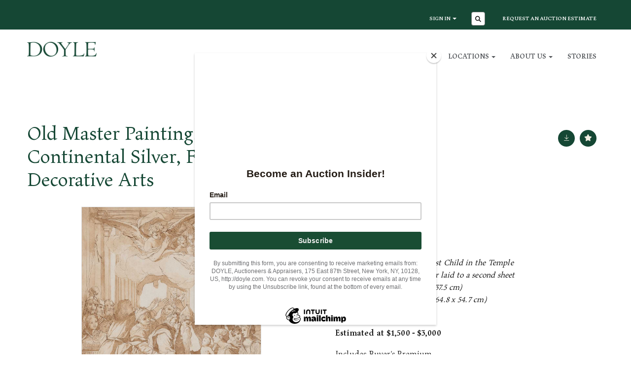

--- FILE ---
content_type: text/html; charset=utf-8
request_url: https://doyle.com/auction/lot/13-italian-school/?lot=1380744&sd=1
body_size: 73168
content:
<!DOCTYPE html>
            
                <html lang="en">
            
<head>
    <meta charset="utf-8">
    <meta http-equiv="X-UA-Compatible" content="IE=edge">
    <meta name="viewport" content="width=device-width, initial-scale=1">
    

    <meta name="description" content="Lot 13 - Italian School - Estimate 1500-3000 USD">
    
        <meta property="og:image" content="https://goauctiondoyle.blob.core.windows.net/stock/2024389-1-medium.jpg?v=63850098679747"/>



        <meta name="robots" content="noindex">



    <title>Lot 13 - Italian School</title>

    
    <link rel="preload" href="/Content/webfonts/fa-light-300.woff2" as="font" crossorigin="anonymous" type="font/woff2">
    <link rel="preload" href="/Content/webfonts/fa-solid-900.woff2" as="font" crossorigin="anonymous" type="font/woff2">

    <link href="/css?v=eM3UDVICH-Ycd74S_UG2m-qKc9CZ3C7puI49PWdfYkg1" rel="stylesheet"/>

    <link rel="preload" href="/css-defer?v=lamPCj0OGbiH2dgjoAufO6YXZAEETGvows_KCeuNpMc1" as="style" onload="this.onload=null;this.rel='stylesheet'"><noscript><link rel="stylesheet" href="/css-defer?v=lamPCj0OGbiH2dgjoAufO6YXZAEETGvows_KCeuNpMc1"></noscript>


    <link href="/css/1.css" rel="stylesheet">
    

    
            <!--[if lt IE 9]> <script src="~/Scripts/html5shiv.min.js"></script> <script src="~/Scripts/respond.min.js"></script> <![endif]-->
    
        <link rel="canonical" href="https://doyle.com/auction/lot/lot-13---italian-school/?lot=1380744&sd=1" />
                <link rel="preload" href="/fonts/Maiola/Maiola-Regular.css" as="style" onload="this.onload=null;this.rel='stylesheet'">
            <noscript><link rel="stylesheet" href="/fonts/Maiola/Maiola-Regular.css"></noscript>
            <link rel="preload" href="/fonts/Maiola/Maiola-Bold.css" as="style" onload="this.onload=null;this.rel='stylesheet'">
            <noscript><link rel="stylesheet" href="/fonts/Maiola/Maiola-Bold.css"></noscript>
    <link rel="shortcut icon" href="/CMS/Favicon/ico"><link rel="apple-touch-icon" sizes="57x57" href="/CMS/Favicon/57"><link rel="apple-touch-icon" sizes="60x60" href="/CMS/Favicon/60"><link rel="apple-touch-icon" sizes="72x72" href="/CMS/Favicon/72"><link rel="apple-touch-icon" sizes="76x76" href="/CMS/Favicon/76"><link rel="icon" type="image/png" href="/CMS/Favicon/16" sizes="16x16"><link rel="icon" type="image/png" href="/CMS/Favicon/32" sizes="32x32"><link rel="manifest" href="/CMS/Favicon/manifest"><meta name="msapplication-TileColor" content="#da532c"><meta name="msapplication-config" content="/CMS/Favicon/browserconfig"><meta name="theme-color" content="#ffffff">    <!-- Google Tag Manager -->
<script>(function(w,d,s,l,i){w[l]=w[l]||[];w[l].push({'gtm.start':
new Date().getTime(),event:'gtm.js'});var f=d.getElementsByTagName(s)[0],
j=d.createElement(s),dl=l!='dataLayer'?'&l='+l:'';j.async=true;j.src=
'https://www.googletagmanager.com/gtm.js?id='+i+dl;f.parentNode.insertBefore(j,f);
})(window,document,'script','dataLayer','GTM-M8BDLFJ');</script>
<!-- End Google Tag Manager -->
  
<script id="mcjs">!function(c,h,i,m,p){m=c.createElement(h),p=c.getElementsByTagName(h)[0],m.async=1,m.src=i,p.parentNode.insertBefore(m,p)}(document,"script","https://chimpstatic.com/mcjs-connected/js/users/849a3e0b762577a9c3998fa15/9f8a6f66d7ef308ca7589be02.js");</script>

<!-- Start cookieyes banner --> <script id="cookieyes" type="text/javascript" src="https://cdn-cookieyes.com/client_data/1de0b7c0c4f53669468a9b3c/script.js"></script> <!-- End cookieyes banner -->    <!-- Google tag (gtag.js) -->
<script async src="https://www.googletagmanager.com/gtag/js?id=G-CW3CK94QG4"></script>
<script>
  window.dataLayer = window.dataLayer || [];
  function gtag(){dataLayer.push(arguments);}
  gtag('js', new Date());
  gtag('config', 'G-CW3CK94QG4');
</script>                <script type="text/javascript">
            var CaptchaCallback = function () {
                $(".g-recaptcha").each(function () {
                    var wid = grecaptcha.render($(this).prop("id"), { 'sitekey': $(this).data("sitekey") });
                    $(this).data('recaptcha-widget-id', wid);
                });
            };
        </script>
            <script defer src='https://www.google.com/recaptcha/api.js?onload=CaptchaCallback&render=explicit'></script>
    
        <script type="text/javascript">
            var MenuCollapseWidth = 1200;

        </script>
        

    <script src="/js?v=v8jn8AJm7lgnFkuGJ4MjwhILQ7mQJMBQ1Qu3124uU9c1"></script>

    <script src="/js-defer?v=LMRhFkHxEKNntcILkv31_g-AgPU2ZfhEoL4LDEDfutQ1" defer></script>

</head>

<body style="padding-top: 0">


    <!-- Google Tag Manager (noscript) -->
<noscript><iframe src="https://www.googletagmanager.com/ns.html?id=GTM-M8BDLFJ"
height="0" width="0" style="display:none;visibility:hidden"></iframe></noscript>
<!-- End Google Tag Manager (noscript) -->
    <header>

    <nav style="z-index: 1040;" class="navbar navbar-inverse navbar-top border-top navbar-static-top hidden-xs">
        <div class="container">
            <button id="bm-t-toggle" type="button" class="navbar-toggle collapsed hidden-xs" data-toggle="collapse" data-target="#navbar-top" aria-expanded="false" aria-controls="navbar">
                <div id="bm-t-b">
                    <span class="sr-only">Toggle navigation</span>
                    <span class="icon-bar"></span>
                    <span class="icon-bar"></span>
                    <span class="icon-bar"></span>
                </div>
                <div id="bm-t-c" class="hidden">
                    <span class="fal fa-close"></span>
                </div>
            </button>
            <div id="navbar-top" class="navbar-collapse collapse">
            <ul class="nav navbar-nav pull-right">
                                <li class="dropdown  ">
                                    <a href="#" class="dropdown-toggle" data-toggle="dropdown" role="button" aria-expanded="false">
Sign In                                        <span class="caret"></span>
                                    </a>

                                    <ul class="dropdown-menu " role="menu" style="">
                                                <li class="">
                                                        <a href="/account/register?returnurl=https%3a%2f%2fdoyle.com%3a443%2fauction%2flot%2f13-italian-school%2f%3flot%3d1380744%26sd%3d1">
Sign In / Create Account                                                        </a>

                                                </li>
                                    </ul>
                                </li>
                                <li class="dropdown search-dropdown">
                                    <a href="#" class="dropdown-toggle" data-toggle="dropdown" role="button" aria-expanded="false"><i class="fa fa-search fa-fw"></i></a>
                                    <ul class="dropdown-menu search-dropdown dropdown-below" role="menu">
                                        <li class="">
                                            <div class="input-group">
                                                <input type="text" class="form-control search-st" placeholder="Search our lots by keyword or lot number" data-url="/auction/search" />
                                                <span class="input-group-btn search-btn-st"><a href="#" class="btn">Search</a></span>
                                            </div>
                                        </li>
                                    </ul>
                                </li>
                                <li >
                                    <a href="https://doyle.com/online-auction-estimate/" >
Request an Auction Estimate                                    </a>
                                </li>
            </ul>
            </div>
        </div>
    </nav>
        




<nav class="navbar navbar-default navbar-primary   with-logo navbar-static-top">
    <div class="container">
        <div class="navbar-header ">
            <button id="bm-p-toggle" type="button" class="navbar-toggle collapsed" data-toggle="collapse" data-target="#navbar-primary" aria-expanded="false" aria-controls="navbar">
                <div id="bm-p-b">
                    <span class="sr-only">Toggle navigation</span>
                    <span class="icon-bar"></span>
                    <span class="icon-bar"></span>
                    <span class="icon-bar"></span>
                </div>
                <div id="bm-p-c" class="hidden">
                    <span class="fal fa-close"></span>
                </div>
            </button>

                <button type="button" class="navbar-toggle collapsed search-navbar" data-toggle="collapse" data-target="#navbar-search" aria-expanded="false" aria-controls="navbar">
                    <i class="fa fa-search fa-fw"></i>
                </button>

                <a class="navbar-brand primary-brand" href="/">
                    <img src="https://goauctiondoyle.blob.core.windows.net/brand/DoyleLogo_3435u_600.png" alt="Doyle Auctions - Jewelry, Fine Art, Furniture - New York &amp; Los Angeles" class="main-logo pull-left" style="max-height: 30px; height:30px;" />
                        <div class="alt-logo pull-left" style="height: 30; display: none;">
                            <img src="https://goauctiondoyle.blob.core.windows.net/brand/DoyleLogo_3435u_600.png" alt="Doyle Auctions - Jewelry, Fine Art, Furniture - New York &amp; Los Angeles" style="max-height: 30px;" />
                        </div>
                </a>


                <div id="navbar-search" class="navbar-collapse collapse" aria-expanded="false">
                    <ul class="nav navbar-nav" style="margin-top: 3px;" role="menu">
                        <li>
                            <div class="input-group">
                                <input type="text" class="form-control search-st" placeholder="Search our lots by keyword or lot number" data-url="/auction/search" />
                                <span class="input-group-btn search-btn-st"><a href="#" class="btn">Search</a></span>
                            </div>
                        </li>
                    </ul>
                </div>

        </div>

        <div id="navbar-primary" class="navbar-collapse collapse  text-right">

            <ul class="nav navbar-nav">
                                <li data-cy="nav-bar-headers" class="dropdown ">
                                    <a href="#" class="dropdown-toggle" data-toggle="dropdown" role="button" aria-expanded="false">
Auctions                                        <span class="caret"></span>
                                    </a>

                                    <ul data-cy="nav-bar-dropdowns" class="dropdown-menu dropdown-below " role="menu" style="">
                                                <li class="">
                                                        <a href="/auctions">
Auctions                                                        </a>
                                                </li>
                                                <li class="">
                                                        <a href="/past-auctions">
Results                                                        </a>
                                                </li>
                                                <li class="">
                                                        <a href="/buyers">
Buying at Doyle                                                        </a>
                                                </li>
                                                <li class="">
                                                        <a href="/jewelry-auctions">
Jewelry Auctions                                                        </a>
                                                </li>
                                                <li class="">
                                                        <a href="/art-auctions">
Art Auctions                                                        </a>
                                                </li>
                                                <li class="">
                                                        <a href="/book-auctions">
Book Auctions                                                        </a>
                                                </li>
                                                <li class="">
                                                        <a href="/coin-auctions">
Coin Auctions                                                        </a>
                                                </li>
                                                <li class="">
                                                        <a href="/furniture-auctions">
Furniture Auctions                                                        </a>
                                                </li>
                                                <li class="">
                                                        <a href="/russian-works-of-art-auctions">
Russian Works of Art Auctions                                                        </a>
                                                </li>
                                                <li class="">
                                                        <a href="/silver-auctions">
Silver Auctions                                                        </a>
                                                </li>
                                    </ul>
                                </li>
                                <li data-cy="nav-bar-headers" class="dropdown ">
                                    <a href="#" class="dropdown-toggle" data-toggle="dropdown" role="button" aria-expanded="false">
Sellers                                        <span class="caret"></span>
                                    </a>

                                    <ul data-cy="nav-bar-dropdowns" class="dropdown-menu dropdown-below " role="menu" style="">
                                                <li class="">
                                                        <a href="/sellers">
Selling at Doyle                                                        </a>
                                                </li>
                                                <li class="">
                                                        <a href="/online-auction-estimate">
Request an Auction Estimate                                                        </a>
                                                </li>
                                                <li class="">
                                                        <a href="/museum-institutional-services">
Museum &amp; Institutional Services                                                        </a>
                                                </li>
                                                <li class="">
                                                        <a href="/private-sales">
Private Sales                                                        </a>
                                                </li>
                                    </ul>
                                </li>
                                <li data-cy="nav-bar-headers" class="dropdown ">
                                    <a href="#" class="dropdown-toggle" data-toggle="dropdown" role="button" aria-expanded="false">
Trusts &amp; Estates                                        <span class="caret"></span>
                                    </a>

                                    <ul data-cy="nav-bar-dropdowns" class="dropdown-menu dropdown-below " role="menu" style="">
                                                <li class="">
                                                        <a href="/trusts-estates">
Trusts &amp; Estates at Doyle                                                        </a>
                                                </li>
                                                <li class="">
                                                        <a href="/museum-institutional-services">
Museum &amp; Institutional Services                                                        </a>
                                                </li>
                                    </ul>
                                </li>
                                <li data-cy="nav-bar-headers" class="dropdown ">
                                    <a href="#" class="dropdown-toggle" data-toggle="dropdown" role="button" aria-expanded="false">
Locations                                        <span class="caret"></span>
                                    </a>

                                    <ul data-cy="nav-bar-dropdowns" class="dropdown-menu dropdown-below " role="menu" style="">
                                                <li class="">
                                                        <a href="/locations/new-york">
New York                                                        </a>
                                                </li>
                                                <li class="">
                                                        <a href="/locations/beverly-hills-california">
Beverly Hills / California                                                        </a>
                                                </li>
                                                <li class="">
                                                        <a href="/locations/boston-new-england">
Boston / New England                                                        </a>
                                                </li>
                                                <li class="">
                                                        <a href="/locations/charleston">
Charleston                                                        </a>
                                                </li>
                                                <li class="">
                                                        <a href="/locations/chicago-midwest">
Chicago / Midwest                                                        </a>
                                                </li>
                                                <li class="">
                                                        <a href="/locations/connecticut">
Connecticut                                                        </a>
                                                </li>
                                                <li class="">
                                                        <a href="/locations/dc-mid-atlantic">
DC / Mid-Atlantic                                                        </a>
                                                </li>
                                                <li class="">
                                                        <a href="/locations/florida">
Palm Beach / Florida                                                        </a>
                                                </li>
                                                <li class="">
                                                        <a href="/locations/long-island-new-york">
Long Island                                                        </a>
                                                </li>
                                                <li class="">
                                                        <a href="/locations/new-jersey">
New Jersey                                                        </a>
                                                </li>
                                                <li class="">
                                                        <a href="/locations/north-carolina">
North Carolina                                                        </a>
                                                </li>
                                                <li class="">
                                                        <a href="/locations/pennsylvania">
Pennsylvania                                                        </a>
                                                </li>
                                                <li class="">
                                                        <a href="/locations/doyle-bronx-warehouse">
Bronx Warehouse                                                        </a>
                                                </li>
                                    </ul>
                                </li>
                                <li data-cy="nav-bar-headers" class="dropdown ">
                                    <a href="#" class="dropdown-toggle" data-toggle="dropdown" role="button" aria-expanded="false">
About Us                                        <span class="caret"></span>
                                    </a>

                                    <ul data-cy="nav-bar-dropdowns" class="dropdown-menu dropdown-below " role="menu" style="">
                                                <li class="">
                                                        <a href="/about">
About DOYLE                                                        </a>
                                                </li>
                                                <li class="">
                                                        <a href="/specialists">
Specialist Directory                                                        </a>
                                                </li>
                                                <li class="">
                                                        <a href="/departments">
Department Directory                                                        </a>
                                                </li>
                                                <li class="">
                                                        <a href="/careers">
Careers                                                        </a>
                                                </li>
                                                <li class="">
                                                        <a href="/contact-us">
Contact Us                                                        </a>
                                                </li>
                                    </ul>
                                </li>
                                <li >
                                    <a href="/stories" >
Stories                                    </a>
                                </li>



                                <li class="visible-collapse dropdown  ">
                                    <a href="#" class="dropdown-toggle" data-toggle="dropdown" role="button" aria-expanded="false">
Sign In                                        <span class="caret"></span>
                                    </a>

                                    <ul class="dropdown-menu " role="menu" style="">
                                            <li class="">
                                                    <a href="/account/register">
Sign In / Create Account                                                    </a>

                                            </li>
                                    </ul>
                                </li>
                                <li class="visible-collapse ">
                                    <a href="https://doyle.com/online-auction-estimate/" >
Request an Auction Estimate                                    </a>
                                </li>
            </ul>

        </div>
    </div>
</nav>

    </header>
    







<script src="/Language/CommonJavascriptTranslations"></script>






    <div id="PR_373" class="container c-content  " data-pt="25" style=" background-color: rgba(0,0,0,0); padding-top: 25px; padding-bottom: 50px;" >
        <div class="row">
            <div>




<style type="text/css">


            #LD_566 .lot-auction .auction-title,
            #LD_566 .lot-auction .auction-title a {
                font-family: "Maiola-Regular", serif;
            }
            
        #LD_566 .lot-auction .auction-title,
        #LD_566 .lot-auction .auction-title a {
            font-size: 43px;
        }
        

            #LD_566 .lot-auction .date-title {
                font-family: "Maiola-Regular", serif;
            }
            
        #LD_566 .lot-auction .date-title {
            font-size: 22px;
        }
        

            #LD_566 .lot .lot-title,
            #LD_566 .lot-number {
                font-family: "Maiola-Regular", serif;
            }
            
        #LD_566 .lot .lot-title,
        #LD_566 .lot-number {
            font-size: 30px;
        }
            #LD_566 .lot-number {
        font-size: 18px;
    }


            #LD_566 .lot .lot-title .sub-title {
                font-family: "Maiola-Regular", serif;
            }
            
        #LD_566 .lot .lot-title .sub-title {
            font-size: 22px;
        }
        

            #LD_566 .lot .estimate {
                font-family: "Maiola-Regular", serif;
            }
            
        #LD_566 .lot .estimate {
            font-size: 18px;
        }
        

            #LD_566 .lot .lot-desc, #LD_566 .lot .lot-desc p, #LD_566 .buyers-premium {
                font-family: "Maiola-Regular", serif;
            }
            
        #LD_566 .lot .lot-desc, #LD_566 .lot .lot-desc p, #LD_566 .buyers-premium {
            font-size: 18px;
        }
            #LD_566 .am-pre-register {
        padding: 10px 0;
    }
    #LD_566 .lot-gallery-wrapper li a,
    #LD_566 .lot-gallery-wrapper-vertical li a{
        border: 1px solid #c0c0c0;
        padding: 3px;
    }
    #LD_566 .lot-gallery-wrapper li a img,
    #LD_566 .lot-gallery-wrapper-vertical li a img{
        position: relative;
        top: 50%;
        transform: translateY(-50%);
        padding-top: 0 !important;
    }

        #LD_566 .lot-details .lot-a-t {

                font-family: "Maiola-Regular", serif;
                        
                font-size: 18px;
                                }
        
        .tab-lotdetails .tab-pane {
            max-height: 400px;
        }
    
</style>

<link href="/imageviewer-css?v=QJPjFxeLN7iQtbBlVsjVkXWdMVZ7ozEDlD-7tTKdaxA1" rel="stylesheet"/>


<div id="LD_566" class="block " data-id="1380744" data-compact="0" data-showresults="1" data-endtime="-1" style="margin-top: 20px;">
        <script>
            if (typeof timedBidEndTime == "undefined") {
                var timedBidEndTime = {};
            }
            if (typeof pageLoadTimeStamp == "undefined") {
                var pageLoadTimeStamp = 1769336042;
            }
        </script>
    <div class="lot-top lot-auction col-sm-6">
        
<H4 class='date-title' style='margin-top: 0;'>
                
                May 21, 2024 10:00 EST
                
        </H4><H1 class='auction-title'><a href="/auction/search?au=8969" )>Old Master Paintings / English &amp; Continental Silver, Furniture &amp; Decorative Arts</a></H1>    <div class="hidden-sm hidden-md hidden-lg hidden-print">
        <h2 class="lot-title cat-173">
Italian School        </h2>
    </div>
    </div>
    <div class="lot-top lot-nav col-sm-6">
        
        <div class="pull-left">
            <div class="clearfix">&nbsp;</div>
                                <span class="pull-right" style="visibility: hidden;">&nbsp;<a href="#" class="btn   btn-fa-round" title="Next lot"><i class="fal fa-chevron-right"></i></a></span>
                <span class="pull-right lot-number" style="position: relative; top: 4px; margin-left: 10px; margin-right: 10px;">Lot 13 </span>
                    <span class="pull-right" style="visibility: hidden;"><a href="#" class="btn   btn-fa-round" title="Previous lot"><i class="fal fa-chevron-left"></i></a></span>

        </div>
        <div class="lot-extra pull-right">
            <div class="clearfix">&nbsp;</div>
                <div class="lot-wishlist pull-right auction-wishlist">
                    <div class="la la-ball-clip-rotate auction-wait" title="Please wait" style="display: none;"><div></div></div>
                    <a href="#" class="btn   btn-fa-round btn-wishlist" data-lot-id="1380744" data-wishlist="false" title="Add to wishlist"><i class="fa fa-star"></i></a>
                </div>
                            <div class="lot-pdf pull-right">
                    <a class="btn   btn-fa-round btn-lot-pdf" href="/cms/lotdetailspdf/1380744/" rel="nofollow" title="Download Lot Details"><i class="fal fa-arrow-down-to-line"></i></a>
                </div>
                    </div>
        <div class="clearfix"></div>
    </div>
    <div class="clearfix"></div>
    <div class="lot lot-image col-sm-6" style="padding-left: 0; padding-right: 0;">
            <div class="image-wrapper text-center">
                    <div class="image-data hidden" data-img-src="https://goauctiondoyle.blob.core.windows.net/stock/2024389-1-medium.jpg?v=63850098679747" data-high-res-src="https://goauctiondoyle.blob.core.windows.net/stock/2024389-1.jpg?v=63850098679747"></div>
                    <img id="lot-image" data-zoom-image="https://goauctiondoyle.blob.core.windows.net/stock/2024389-1.jpg?v=63850098679747" src="https://goauctiondoyle.blob.core.windows.net/stock/2024389-1-medium.jpg?v=63850098679747" class="zoom high-resolution-link  lot-image-hover-zoom"  alt="Lot 13 - Italian School" title="Click for high resolution" />
                        <div class="info-overlay-1 hidden-xs">
                            <i class="fal fa-info-circle fa-fw"></i> Hover to zoom
                        </div>
            </div>
                    <div class="text-center" style="margin-bottom: 5px;">
                        <a href="#" class="btn high-resolution-link"><i class="fa fa-search fa-fw"></i> Click for high resolution</a>
                    </div>
                <div class="clearfix"></div>
                    <div class="lot-gallery-wrapper-horizontal">
                        <a href="#" class="prev pull-left" style="opacity: 0; filter: alpha(opacity=0);"><i class="fal fa-chevron-left fa-fw"></i></a>
                        <div class="lot-gallery-wrapper pull-left" style="width: calc(100% - 55px); padding: 0; opacity: 0; filter: alpha(opacity=0); margin-bottom: 10px;">
                            <ul id="lotGallery" style="margin: 0; padding: 0; height: 100%; list-style: none;">
                                                                    <li class="text-center" style="float: left; margin: 0; padding: 0; margin-left: 1px; margin-right: 0px; width: 100px; height: 100%;">
                                        <a href="#" style="float: left; height: 100%; width: 100%;" data-image="https://goauctiondoyle.blob.core.windows.net/stock/2024389-1-medium.jpg?v=63850098679747" data-zoom-image="https://goauctiondoyle.blob.core.windows.net/stock/2024389-1.jpg?v=63850098679747">
                                            <img src="https://goauctiondoyle.blob.core.windows.net/stock/2024389-1-small.jpg?v=63850098679747" alt="Lot 13 - Italian School" style="max-height: 100px; max-width: 94px;" />
                                        </a>
                                    </li>
                                    <li class="text-center" style="float: left; margin: 0; padding: 0; margin-left: 1px; margin-right: 0px; width: 100px; height: 100%;">
                                        <a href="#" style="float: left; height: 100%; width: 100%;" data-image="https://goauctiondoyle.blob.core.windows.net/stock/2024389-2-medium.jpg?v=63850098676667" data-zoom-image="https://goauctiondoyle.blob.core.windows.net/stock/2024389-2.jpg?v=63850098676667">
                                            <img src="https://goauctiondoyle.blob.core.windows.net/stock/2024389-2-small.jpg?v=63850098676667" alt="Lot 13 - Italian School" style="max-height: 100px; max-width: 94px;" />
                                        </a>
                                    </li>
                                
                            </ul>
                        </div>
                        <a href="#" class="next pull-left" style="opacity: 0; filter: alpha(opacity=0);"><i class="fal fa-chevron-right fa-fw"></i></a>
                        <div class="clearfix"></div>
                    </div>
    </div>
    <div class="lot lot-details col-sm-6" style="padding-left: 40px;">
        
        
<H3 class='lot-a-t'>13</H3>                    <h1 class="lot-title cat-173">
Italian School            </h1>
                    <div class="lot-desc">
                        <p>18th Century<br /><em>The Presentation of the Christ Child in the Temple<br /></em>Brown ink and wash on paper laid to a second sheet<br />19 5/8 x 14 3/4 inches (49.9 x 37.5 cm)<br />Frame 25 1/2 x 21 1/2 inches (64.8 x 54.7 cm)</p>
                    </div>

                    <p>
                            <strong>

                                    Sold for $1,408
                                                        </strong>

                                    <br />
                                    <strong>Estimated at $1,500 - $3,000</strong>
                                                </p>
                        <p>
                            Includes Buyer&#39;s Premium
                        </p>
            <div class="clearfix" style="margin-bottom: 5px;"></div>
        <div class="clearfix">
            <br />
        </div>


            <div class="lot-desc">
                
        <div id="PS_0" class="block block-socialmedia text-right">
            <div class="socialmediasharelinks">
                    <span style="padding-right: 10px;">Share this</span>
                                    <a href="http://www.facebook.com/sharer.php?u=https%3a%2f%2fdoyle.com%3a443%2fauction%2flot%2f13-italian-school%2f%3flot%3d1380744%26sd%3d1" title="Share on Facebook" target="_blank"><i class="fa fa-facebook-square fa-fw"></i></a>
                                    <a href="https://www.twitter.com/share?url=https%3a%2f%2fdoyle.com%3a443%2fauction%2flot%2f13-italian-school%2f%3flot%3d1380744%26sd%3d1" title="Tweet this page" target="_blank"><i class="fa-brands fa-x-twitter fa-fw" style="font-size:26px; margin-top:-2px;"></i></a>
                                                    <a href="http://www.linkedin.com/shareArticle?mini=true&amp;url=https%3a%2f%2fdoyle.com%3a443%2fauction%2flot%2f13-italian-school%2f%3flot%3d1380744%26sd%3d1" title="Share on Linked In" target="_blank"><i class="fa fa-linkedin-square fa-fw"></i></a>
                                                    <a href="https://www.instagram.com/doylenewyork/" title="Go to our instagram page" target="_blank"><i class="fa fa-instagram fa-fw"></i></a>
                                                            </div>
            <div class="clearfix"></div>
        </div>

            </div>

    </div>
    <div class="clearfix">&nbsp;</div>
        <ul class="nav nav-tabs responsive" id="lotTabs">
                <li class=""><a href="#lotdescription" data-toggle="tab">Description</a></li>
                            <li class=""><a href="#condition" data-toggle="tab">Condition</a></li>

                            <li class=""><a href="#auctiondetails" data-toggle="tab">Auction Details</a></li>
                                                                <li class="active"><a href="#sellonelikethis" data-toggle="tab">Sell Similar</a></li>
                    </ul>
        <div class="tab-content tab-lotdetails responsive">
                <div class="tab-pane tab-pane-border " id="lotdescription">
                    <div class="lot-desc">
                        <p>18th Century<br /><em>The Presentation of the Christ Child in the Temple<br /></em>Brown ink and wash on paper laid to a second sheet<br />19 5/8 x 14 3/4 inches (49.9 x 37.5 cm)<br />Frame 25 1/2 x 21 1/2 inches (64.8 x 54.7 cm)</p>
                    </div>
                                    </div>
                            <div class="tab-pane tab-pane-border " id="condition">
                                                <p>
<p>The sheet is unmounted. The paper appears to have been bleached and pressed.</p>                            </p>
<p><span>Any condition statement is given as a courtesy to a client, is an opinion and should not be treated as a statement of fact and our Organization shall have no responsibility for any error or omission. Please contact the specialist department to request further information or additional images that may be available.</span></p>                                                        </div>
                                        <div class="tab-pane tab-pane-border " id="auctiondetails">
                    <p><strong>Auction: </strong><a href="/auction/search?au=8969" )>Old Master Paintings / English &amp; Continental Silver, Furniture &amp; Decorative Arts</a>, May 21, 2024</p>
                            <p><ul>
<li>
<h4>Auction of Old Master &amp; 19th Century Paintings, Drawings &amp; Prints on May 21, 2024 Surpasses Expectations</h4>
</li>
<li>
<h4>Nautical Painting by Dutch Master Simon Jacobsz de Vlieger Sails to $419,600 Amid Trans-Atlantic Bidding</h4>
</li>
<li>
<h4>Fine Art Section of the May 21 Auction Comprised Lots 1 - 92</h4>
</li>
<li>
<h4>Consignments Are Currently Being Accepted for Future Auctions<br /><br /></h4>
</li>
</ul>
<p>NEW YORK, NY -- Doyle's auction on May 21, 2024 saw exceptional results for Old Master &amp; 19th Century Paintings, Drawings &amp; Prints. Bidders on both sides of the Atlantic vied for landscapes, nautical paintings, still lifes, portraits and religious subjects by European artists from the Renaissance through the 19th century.</p>
<p><strong>Simon Jacobsz de Vlieger - <em>Sold for $419,600</em></strong><br />Highlighting the sale was Dutch artist Simon Jacobsz de Vlieger’s view of <em>A Coastal Landscape with Dutch Frigates Exchanging Salutes</em> that soared past its estimate of $60,000-80,000 to achieve a stunning $419,600. Simon Jacobsz de Vlieger (1601-1653) was one of the most important and influential Dutch marine painters of the 17th century. This sweeping view of ships off the coast of Holland, painted in the late 1640s, is a classic example of his late style, which emphasized the atmospheric effects of water and sky along the North Sea.</p>
<p><strong>Venetian <em>Vedute</em> &amp; the Grand Tour</strong><br />Another noteworthy offering was <em>A View of the Piazza San Marco, Looking East toward the Basilica</em> attributed to Apollonio Domenichini (The Master of the Langmatt Foundation Views). <a href="https://doyle.com/story/the-grand-tour-venetian-painting-and-a-view-of-the-piazza-san-marco/?pc=29">Read Essay</a></p>
<h4><br />We Invite You to Auction!</h4>
<p>Consignments are currently being accepted for future auctions. We invite you to contact us for a complimentary auction evaluation. Our Specialists are always available to discuss the sale of a single item or an entire collection.</p>
<p>For information, please contact:<br /> Elaine Stainton: 212-427-4141, ext 238, <a href="mailto:Paintings@Doyle.com">Paintings@Doyle.com<br /></a>Cynthia Klein: 212-427-4141, ext 246, <a href="mailto:Prints@Doyle.com">Prints@Doyle.com</a></p></p>
                    <p><a href="/auction/search?au=8969" class="btn">View all lots in this sale</a></p>
                </div>
                                                                <div class="tab-pane tab-pane-border active" id="sellonelikethis">
                    <h3>Sell one like this</h3>


<div id="vf_566" class="block block-form">
    <style>
        #vf_566 form .dz-progress { opacity: 0; }
        #vf_566 form .dropzone-previews { border-radius: 4px; }
        #vf_566 form legend {
            border-bottom: none;
            margin-bottom: 0;
        }
    </style>
    <div class="">
<form action="/formsubmit/valuationrequest/" area="" class="valuationForm" enctype="multipart/form-data" id="valuationForm" method="post"><input name="__RequestVerificationToken" type="hidden" value="jHiExLgJ2fcM5lCtMOxWovpOswTIp1k9tx3C4gcxLRvNXc8RhGJxIXOlBSVJIClDA8Oupu7GIZWzvP0d_VPUAV3zOB7EcDAFfdqgP2yiIak1" /><input id="PageContent_Id" name="PageContent_Id" type="hidden" value="566" /><input data-val="true" data-val-number="The field FromLotId must be a number." id="FromLotId" name="FromLotId" type="hidden" value="1380744" /><input id="AppendText" name="AppendText" type="hidden" value="Lot 13 (Old Master Paintings / English &amp; Continental Silver, Furniture &amp; Decorative Arts, May 21, 2024)
18th Century The Presentation of the Christ Child in the Temple Brown ink and wash on paper laid...
Estimate: $1,500 - $3,000" />            <div class="row">
                    <div class="col-sm-12">
                                <div>
                                    <strong>Your Details</strong>
                                </div>
                                <hr />
                    </div>
                    <div class="col-sm-6">
                                <div class="form-group">
                                    <input type="text" id="F_566_1" name="F_566_1" class="form-control   vf_firstname    floatlabel" placeholder="First Name *" />
                                    <div id="F_566_1_Error" class="error text-danger" style="display: none;"></div>
                                </div>
                    </div>
                    <div class="col-sm-6">
                                <div class="form-group">
                                    <input type="text" id="F_566_2" name="F_566_2" class="form-control    vf_lastname   floatlabel" placeholder="Last Name *" />
                                    <div id="F_566_2_Error" class="error text-danger" style="display: none;"></div>
                                </div>
                    </div>
                    <div class="col-sm-6">
                                <div class="form-group">
                                    <input type="text" id="F_566_3" name="F_566_3" class="form-control vf_email      floatlabel" placeholder="Email *" />
                                    <div id="F_566_3_Error" class="error text-danger" style="display: none;"></div>
                                </div>
                    </div>
                    <div class="col-sm-6">
                                <div class="form-group">
                                    <input type="text" id="F_566_4" name="F_566_4" class="form-control       floatlabel" placeholder="Confirm Email *" />
                                    <div id="F_566_4_Error" class="error text-danger" style="display: none;"></div>
                                </div>
                    </div>
                    <div class="col-sm-6">
                                <div class="form-group">
                                    <input type="text" id="F_566_5" name="F_566_5" class="form-control     vf_phone  floatlabel" placeholder="Telephone *" />
                                    <div id="F_566_5_Error" class="error text-danger" style="display: none;"></div>
                                </div>
                    </div>
                    <div class="col-sm-12">
                                <div>
                                    <strong>Item Details</strong>
                                </div>
                                <hr />
                    </div>
                    <div class="col-sm-6">
                                <div class="form-group">
                                    <select id="F_566_7" name="F_566_7" class="form-control floatlabel" placeholder="Item Type *">
                                        <option value="" class="grey">Item Type *</option>
                                            <option value="409" >Antiquities</option>
                                            <option value="9" >Asian Works of Art</option>
                                            <option value="414" >Bequests</option>
                                            <option value="4" >Books and Manuscripts</option>
                                            <option value="25" >Coins and Stamps</option>
                                            <option value="167" >Collectibles</option>
                                            <option value="173" >Fine Art</option>
                                            <option value="410" >Folk Art</option>
                                            <option value="5" >Furniture &amp; Decorative Arts</option>
                                            <option value="3" >Jewelry</option>
                                            <option value="209" >Luxury Handbags, Accessories, and Fashion</option>
                                            <option value="146" >Other/Miscellaneous</option>
                                            <option value="31" >Photography</option>
                                            <option value="219" >Prints and Multiples</option>
                                        <option value="-1">Other / Not Sure / Mixed</option>
                                    </select>
                                    <div id="F_566_7_Error" class="error text-danger" style="display: none;"></div>
                                </div>
                    </div>
                    <div class="col-sm-12">
                                <div class="form-group">
                                    <textarea id="F_566_8" name="F_566_8" class="form-control floatlabel" placeholder="Please enter a full description of your item(s) providing information such as dimensions, materials and history" rows="5"></textarea>
                                    <div id="F_566_8_Error" class="error text-danger" style="display: none;"></div>
                                </div>
                    </div>
                    <div class="col-sm-12">
                                <div>
                                    <strong>Current Location of Item(s)</strong>
                                </div>
                                <hr />
                    </div>
                    <div class="col-sm-6">
                                <div class="form-group">
                                    <input type="text" id="F_566_10" name="F_566_10" class="form-control       floatlabel" placeholder="City where the item is currently located" />
                                    <div id="F_566_10_Error" class="error text-danger" style="display: none;"></div>
                                </div>
                    </div>
                    <div class="col-sm-6">
                                <div class="form-group">
                                    <input type="text" id="F_566_11" name="F_566_11" class="form-control       floatlabel" placeholder="State where the item is currently located *" />
                                    <div id="F_566_11_Error" class="error text-danger" style="display: none;"></div>
                                </div>
                    </div>
                    <div class="col-sm-6">
                                <div class="form-group">
                                    <input type="text" id="F_566_12" name="F_566_12" class="form-control       floatlabel" placeholder="Zip Code where the item is currently located *" />
                                    <div id="F_566_12_Error" class="error text-danger" style="display: none;"></div>
                                </div>
                    </div>
                    <div class="col-sm-12">
                                <fieldset>
                                    <legend>
                                        Images *
                                    </legend>
                                    
                                    <div class="dropzone-previews dropzone" style="height: 248px; overflow-y: auto;">
                                        <p class="text-center"><i class="fal fa-plus fa-fw"></i> Drag and drop .jpg images here to upload, or click here to select images.</p>
                                    </div>
                                    <div id="F_566_13_Error" class="error text-danger" style="display: none;"></div>
                                    <br />
                                </fieldset>
                    </div>
                    <div class="col-sm-12">
                                <div>
                                    <strong>Previous Doyle Contact</strong>
                                </div>
                                <hr />
                    </div>
                    <div class="col-sm-12">
                                <div class="form-group">
                                    <input type="text" id="F_566_15" name="F_566_15" class="form-control       floatlabel" placeholder="Have you previously worked with a Doyle specialist or representative? If so, whom?" />
                                    <div id="F_566_15_Error" class="error text-danger" style="display: none;"></div>
                                </div>
                    </div>
                    <div class="col-sm-12">
                                <div>
                                    <strong>Marketing Preferences </strong>
                                </div>
                                <hr />
                    </div>
                    <div class="col-sm-12">
                                <div class="form-group">
                                    <select id="F_566_17" name="F_566_17" class="form-control floatlabel" placeholder="Would you like to receive Doyle&#39;s Newsletter? *">
                                        <option value="" class="grey">Would you like to receive Doyle&#39;s Newsletter? *</option>
                                            <option>Email</option>
                                            <option>None</option>
                                    </select>
                                    <div id="F_566_17_Error" class="error text-danger" style="display: none;"></div>
                                </div>
                    </div>
                    <div class="col-sm-6">
                                <div class="form-group">
                                    <select id="F_566_18" name="F_566_18" class="form-control floatlabel" placeholder="How Did You Hear About Us?">
                                        <option value="" class="grey">How Did You Hear About Us?</option>
                                            <option>Search Engine (Google, Yahoo, Bing)</option>
                                            <option>Social Media (Facebook, LinkedIn, Instagram)</option>
                                            <option>Friend or Colleague Referral</option>
                                            <option>Visited a Gallery</option>
                                            <option>Doyle Email (Doyle Notebook, Catalogue or Sale notice)</option>
                                            <option>Consignment Day</option>
                                            <option>Other</option>
                                    </select>
                                    <div id="F_566_18_Error" class="error text-danger" style="display: none;"></div>
                                </div>
                    </div>
                    <div class="col-sm-12">
                                <div class="form-group">
                                    <div class="recaptcha">
                                        <div id="F_566_19_ReCaptcha" class="g-recaptcha" data-sitekey="6Lf9Fw4fAAAAAJxUmq-d06nsgWoVMdWavaVU7mil"></div>
                                        <div id="F_566_19_Error" class="error text-danger" style="display: none;"></div>
                                    </div>
                                </div>
                    </div>
            </div>
            <div class="form-group">
                <div class="col-md-12">
                        <input type="submit" class="btn btn-val-submit" value="Submit" />
                </div>
            </div>
</form>    </div>
    <div class="clearfix"></div>

    <div class="new-file-upload" style="display: none;">
        <div class="fileinput fileinput-new input-group" data-provides="fileinput">
            <div class="form-control" data-trigger="fileinput"><span class="fileinput-filename"></span></div>
            <span class="input-group-addon btn btn-file" style="border-radius: 0;"><span class="fileinput-new">Select file</span><span class="fileinput-exists">Change</span><input type="file" name="UploadedFiles" data-maxsize="20971520" accept=".gif,.jpeg,.jpg,.png" /></span>
            <a href="#" class="input-group-addon btn remove-file" data-dismiss="fileinput">Remove</a>
        </div>
    </div>
</div>

<link href="/Content/dz?v=D0RhGeyR3mIXu6tV_6a_n03IZsREBW7wyjhlKLxOywU1" rel="stylesheet"/>

<script src="/Language/DropZoneJavascript"></script>

<script src="/bundles/dz?v=43RDzvIatecTOFXO1jDKRz80KFYKeMg2hMi2WQB9r181"></script>


<script type="text/javascript">
    // Disable auto-discovery immediately
    if (typeof Dropzone !== 'undefined') {
        Dropzone.autoDiscover = false;
    }
</script>

<script type="text/javascript">
$(window).on('load', function () {
    // Check if Dropzone library has loaded
    if (typeof Dropzone === 'undefined') {
        console.error('Dropzone library not loaded');
        return;
    }
    
    // Disable auto-discovery AFTER Dropzone is loaded
    Dropzone.autoDiscover = false;
    
    var formUploadMaxFiles = parseInt("20");
    var formSelector = "#vf_566 form";
    var $formElement = $(formSelector);
    var allowedFileExtensions = ".gif,.jpeg,.jpg,.png"; // Use server-side variable
    
    // Making sure the form exists
    if ($formElement.length === 0) {
        console.error('Form not found with selector:', formSelector);
        return;
    }

    setTimeout(function () {
        $("#vf_566 .vf_email").val("");
        $("#vf_566 .vf_name").val("");
        $("#vf_566 .vf_firstname").val("");
        $("#vf_566 .vf_lastname").val("");
        $("#vf_566 .vf_phone").val("");
    }, 50);


    var formUrl = $formElement.prop("action");
    if (!formUrl || formUrl === '') {
        console.error('Form action URL is missing or empty');
        return;
    }

    try {
        $formElement.dropzone({
            acceptedFiles: allowedFileExtensions,
            autoProcessQueue: false,
            uploadMultiple: true,
            maxFiles: formUploadMaxFiles,
            parallelUploads: formUploadMaxFiles,
            maxFilesize: 20,
            addRemoveLinks: true,
            previewsContainer: formSelector + ' .dropzone-previews',
            clickable: formSelector + ' .dropzone-previews',
            url: formUrl,
            dictDefaultMessage: "<br/>Drag and drop images here to upload.<br/><br/>Or click here to select images.",

            init: function () {
                var myDropzone = this;
                var submitButton = this.element.querySelector("input[type=submit]");
                
                if (!submitButton) {
                    console.error('Submit button not found in form');
                    return;
                }

                submitButton.addEventListener("click", function (e) {
                    e.preventDefault();
                    e.stopPropagation();

                    $(formSelector).validate();

                    if ($(formSelector).valid() && !$(formSelector).find("input[type='submit']").attr("disabled")) {
                        $(formSelector).find("input[type='submit']").attr("disabled", true);

                        if (myDropzone.getQueuedFiles().length > 0) {
                            myDropzone.processQueue();
                        } else {
                            var blob = new Blob();
                            blob.upload = { 'chunked': myDropzone.defaultOptions.chunking };
                            myDropzone.uploadFile(blob);
                        }
                    }
                });

                this.on("successmultiple", function (files, response) {
                    $(formSelector).find("input[type='submit']").removeAttr("disabled");

                    if (!response.errors) {
                        var $gaBtn = $(formSelector).find(".btn-ga");

                        // Check if element exists using .length
                        if ($gaBtn.length > 0) {
                            var gaAct = $gaBtn.data("act");
                            var gaCat = $gaBtn.data("cat");
                            var gaLbl = $gaBtn.data("lbl");

                            if (typeof (ga) !== "undefined" && gaAct && gaCat) {
                                ga('send', {
                                    eventAction: gaAct,
                                    eventCategory: gaCat,
                                    eventLabel: gaLbl,
                                    hitType: "event",
                                    transport: 'beacon'
                                });
                            }
                        }
                        // Gets triggered when the files have successfully been sent.
                        // Redirect user or notify of success.

                        // Handle redirect/message regardless of GA tracking
                        if (response.url && response.url.length) {
                            window.location = response.url;
                        }
                        if (response.msg && response.msg.length) {
                            bootbox.alert(response.msg);
                            $(formSelector)[0].reset();
                            // Only clear files on success
                            myDropzone.removeAllFiles(true);
                        }
                    } else {
                        if($(formSelector).find(".g-recaptcha").length) {
                            grecaptcha.reset();
                        }
                        // Don't remove files on validation errors - keep them for retry
                        // Reset the upload status of files so they can be resubmitted
                        myDropzone.files.forEach(function(file) {
                            file.status = Dropzone.QUEUED;
                            file.previewElement.classList.remove("dz-error");
                            file.previewElement.classList.remove("dz-complete");
                        });

                        response.errors.forEach(function (error) {
                            $("#" + error.Key + "_Error").text(error.Value);
                            $("#" + error.Key + "_Error").show();
                        });
                    }
                });

                this.on("errormultiple", function (files, response) {
                    $(formSelector).find("input[type='submit']").removeAttr("disabled");
                    // Don't remove files on error - let user retry with same files
                    // Reset the upload status of files so they can be resubmitted
                    myDropzone.files.forEach(function(file) {
                        file.status = Dropzone.QUEUED;
                        file.previewElement.classList.remove("dz-error");
                        file.previewElement.classList.add("dz-complete");
                    });
                });
            }
        });
        // Debugging - uncomment to check whether dz has initialised
        // console.log('Dropzone initialised successfully');

    } catch (error) {
        console.error('Failed to initialize Dropzone:', error);
    }
});
</script>                </div>
                    </div>
</div>

<div id="viewer-gallery" class="viewer-gallery" style="display: none;">
    <div class="image-container"></div>
    <div class="iv-close"></div>
    <img src="/scripts/imageviewer/left.svg" class="prev" />
    <img src="/Scripts/imageviewer/right.svg" class="next" />
    <div class="footer-info">
        Image: <span class="current"></span> / <span class="total"></span>
    </div>
</div>
<div id="condition-viewer-gallery" class="viewer-gallery" style="display: none;">
    <div class="image-container"></div>
    <div class="iv-close"></div>
    <img src="/scripts/imageviewer/left.svg" class="prev" />
    <img src="/Scripts/imageviewer/right.svg" class="next" />
    <div class="footer-info">
        Condition report image: <span class="current"></span> / <span class="total"></span>
    </div>
</div>

<input type="hidden" id="bidConfirmationTimed" />
<input type="hidden" id="bidConfirmationLive" />


<script src="/imageviewer?v=j-742OH-IE0jwnpIXn78r4CQyPlvkaa_fXyIz9DJPpQ1" defer></script>



<script type="text/javascript">
    var viewerIndex = 1;
    var conditionViewerIndex = 1;
        var RegisterNotLoggedInText = "To register for bidding, you must be signed in to your account";
        var RegisterButtonTextNotLoggedIn = "Register to bid";
        var RegisterPopupNotLoggedIn = "To register for bidding, you must be signed in to your account";
        var RegisterPopupButtonNotLoggedIn = "Sign In / Create Account";
        var RegisterButtonUrlNotLoggedIn = "/account/register/?returnUrl=https%3A%2F%2Fdoyle.com%2Fauction%2Flot%2F13-italian-school%2F%3Flot%3D1380744%26sd%3D1";
        var RegisterSuccessfulMessage = "Thank you - you are now registered for this auction.";

        
    $(document).ready(function () {
            fakewaffle.responsiveTabs(['xs']);



            var viewerImages = [];
viewerImages.push({ "small": "https://goauctiondoyle.blob.core.windows.net/stock/2024389-1-small.jpg?v=63850098679747", "big": "https://goauctiondoyle.blob.core.windows.net/stock/2024389-1.jpg?v=63850098679747" });viewerImages.push({ "small": "https://goauctiondoyle.blob.core.windows.net/stock/2024389-2-small.jpg?v=63850098676667", "big": "https://goauctiondoyle.blob.core.windows.net/stock/2024389-2.jpg?v=63850098676667" });
        var viewerWrapper = $("#viewer-gallery"),
            viewerCurr = viewerWrapper.find(".current"),
            viewerTotal = viewerImages.length,
            viewerImageContainer = viewerWrapper.find(".image-container"),
            viewerOptions = { zoomOnMouseWheel: true};
        var viewer = ImageViewer(viewerImageContainer, viewerOptions);
            viewerWrapper.find(".total").html(viewerTotal);
            function ViewerShowImage() {
                viewerWrapper.show();
                var imgObj = viewerImages[viewerIndex - 1];
                viewer.load(imgObj.small, imgObj.big);
                viewerCurr.html(viewerIndex);
            };
            $('.high-resolution-link').on('click', function () {
                var currentImageUrl = $("#lot-image").attr("src").replace("-medium.", ".");
                for (var i = 0; i < viewerTotal; i++) {
                    if (viewerImages[i].big == currentImageUrl) {
                        viewerIndex = i + 1;
                        break;
                    }
                }
                ViewerShowImage();
            });
            $(viewerWrapper).on("click", ".iv-close", function () {
                viewerWrapper.hide();
            })
            viewerWrapper.find('.next').on('click', function () {
                viewerIndex++;
                if (viewerIndex > viewerTotal) viewerIndex = 1;
                ViewerShowImage();
            });
            viewerWrapper.find('.prev').on('click', function () {
                viewerIndex--;
                if (viewerIndex < 1) viewerIndex = viewerTotal;
                ViewerShowImage();
            });
            viewerWrapper.attr('tabindex', 999);
            document.body.onkeyup = function (e) {
                if (!viewerWrapper.is(":visible")) return;                
                if (e.key == "ArrowLeft") {
                    viewerIndex--;
                } else if (e.key == "ArrowRight") {
                    viewerIndex++;
                } else if (e.key == "Escape") {
                    viewerWrapper.hide();
                    return; 
                } else {
                    return; 
                }
                if (viewerIndex > viewerTotal) viewerIndex = 1;
                if (viewerIndex < 1) viewerIndex = viewerTotal;
                ViewerShowImage();
            };

        

    });

</script>
            </div>
        </div>
    </div>
    <div class="clearfix"></div>







<footer>
    <div class="footer">
        <div class="block">
            <div class="container">
                <div class="row">
                        <div class="col-sm-3">
                            <p><img src="https://goauctiondoyle.blob.core.windows.net/brand/DoyleLogo_3435u_600.png" alt="Doyle Logo" width="145" height="30" /></p><p> </p><p><a href="mailto:info@doyle.com">Info@Doyle.com</a><br />212-427-2730</p><p>175 East 87th Street<br />New York, NY 10128</p><h5><a href="/doyle-notebook-signup">Sign up for DOYLE Notebook</a></h5><p> </p><p> </p>
                                                        

<div class="socialmedialinks">

        <a href="https://www.facebook.com/DoyleNewYork" title="Go to our facebook page" target="_blank"><i class="fa fa-facebook-official fa-fw"></i></a>
            <a href="https://twitter.com/doylenewyork" title="Go to our twitter page" target="_blank"><i class="fa-brands fa-x-twitter fa-fw" style="font-size:26px; margin-top:-2px;"></i></a>
                <a href="https://www.linkedin.com/company/doylenewyork/" title="Go to our linked in page" target="_blank"><i class="fa fa-linkedin fa-fw"></i></a>
                            <a href="https://www.instagram.com/doylenewyork/" title="Go to our instagram page" target="_blank"><i class="fa fa-instagram fa-fw"></i></a>
                
</div>                        </div>
                        <div class="col-sm-3">
                            <h6>POPULAR PAGES</h6><p><a href="/auctions">Auctions</a><br /><a title="Past Auctions" href="/past-auctions">Past Auctions</a></p><p><a href="/departments">Department Directory</a><br /><a href="/specialists">Specialist Directory</a></p><p><a href="/locations">Locations</a><br /><a href="/consignment-days">Consignment Days</a></p><p><a href="/museum-institutional-services">Museum &amp; Institutional Services</a><br /><a href="/trusts-estates">Trusts &amp; Estates</a></p><p><a href="/trade-services">Trade Services</a></p><p> </p>
                                                                                </div>
                        <div class="col-sm-3">
                            <h6>SELLING AT DOYLE</h6><p><a href="/online-auction-estimate/">Request an Estimate</a></p><p><a href="/sellers">Why Sell at Doyle?</a><br /><a href="/sellers/selling-your-property">Selling Options</a><br /><a href="/sellers/before-and-after-the-auction">Results Statement &amp; Payment</a></p><p> </p><p><a href="https://www.hayloftauctions.com/"><img src="https://goauctiondoyle.blob.core.windows.net/main/HAYLOFT_LOGO_PRI_BRAND_REV_BLACK.png" alt="" width="170" height="133" /></a></p><!--<h6>SELLING AT DOYLE</h6><p><a href="/online-auction-estimate/">Request an Estimate</a></p><p><a href="/sellers">Why Sell at Doyle?</a><br /><a href="/sellers">Selling Options</a><br /><a href="/sellers/before-and-after-the-auction">Results Statement</a><br /><a href="/sellers/before-and-after-the-auction">Payment</a></p><p> </p><p><a href="https://www.hayloftauctions.com/"><img src="https://goauctiondoyle.blob.core.windows.net/main/HAYLOFT_LOGO_PRI_BRAND_REV_BLACK.png" alt="" width="auto !important" height="80 !imporant" /></a></p>-->
                                                                                </div>
                        <div class="col-sm-3">
                            <h6>BUYING AT DOYLE </h6><p><a href="/buyers/how-to-bid">How to Bid</a></p><p><a href="https://goauctiondoyle.blob.core.windows.net/staff-images/Absentee-Bid-Form-Dec2023.pdf">Download a Bid Form</a><br /><a href="/buyers">Let's Get Started</a><br /><a href="/buyers/payments-pickups/">Payment &amp; Pick Up</a><br /><a href="https://goauctiondoyle.blob.core.windows.net/staff-images/Bidding Increments.pdf">Bidding Increments</a><br /><a href="https://goauctiondoyle.blob.core.windows.net/doyle-pdfs/Doyle_Shipping.pdf">Shipping<br /></a><a href="https://goauctiondoyle.blob.core.windows.net/main/Trade%20and Restoration Contacts.pdf">Trade &amp; Restoration Contacts</a></p><p> </p><p> </p>
                                                                                </div>
                </div>
            </div>
        </div>
        <div class="copyright">
<div style="background-color: #ffffff; padding: 10px 0;"><div class="container"><div class="row" style="text-align: center;"><span style="color: #000000;">Copyright © 2023 William Doyle Galleries, Inc. | </span><a style="background-color: #ffffff;" href="/terms/">Website Terms of Use</a><span style="color: #000000;"> | </span><a style="background-color: #ffffff;" href="/doyle-privacy-policy/">Privacy Policy</a></div></div></div>            <center><a href="https://www.Bidpath.com" target="_blank">Empowered by Bidpath</a></center> <!-- Regulatory GoAuction Logo (Allows for editing in Settings)-->
            <div class="clearfix"></div>
        </div>
    </div>
</footer>    

<form action="/account/logoff/" class="navbar-right" id="logoutForm" method="post"><input name="__RequestVerificationToken" type="hidden" value="hX3GFc5xd6S-AidD8lyo1x56rdOKPmCecUV8IZ1_MmlfZ_zQgwWPirbYsdizbIEbTf9xMb4nwQIKhdBx9F1MYiJyauI9LbQYgOGSN5G0Beg1" /></form>



    <script type="text/javascript">
        $(document).ready(function () {


            if (typeof timedBidEndTime != "undefined" && !$.isEmptyObject(timedBidEndTime)) {
                RegisterForMultipleTimedBiddingLotUpdates(-1, Object.keys(timedBidEndTime), 'fdee47d38abfb20cf5606a4bc9f111b2f7fe2960');
                UpdateTimedBidTimeRemaining();
                tbCountDown = setInterval(function () {
                    UpdateTimedBidTimeRemaining();
                }, 1000);
            }

        });
    </script>

        <script type="text/javascript">
            var navHasAlt = false;
            var navHTnOnS = false;
            var navTn = true;
            var navTh = 60;
            var navLh = 80;
            var navLih = 30;
            var navHb = 0;
            var navLhOnS = 30;
            var navMainPad = 0;
            var navPadAlt = 0;
            var navTopPad = 35;
            var navTopPadOnS = 10;
            var startAtTop = false;
            var navBB = 0;
        </script>




<script>
        var SETTINGSHELPER_DATEFORMAT = "mm/dd/yy";
        $.datepicker.regional['custom'] = { closeText: 'Done', prevText: 'Prev', nextText: 'Next', currentText: 'Today', monthNames: ['January','February','March','April','May','June','July','August','September','October','November','December'], monthNamesShort: ['Jan','Feb','Mar','Apr','May','Jun','Jul','Aug','Sep','Oct','Nov','Dec'], dayNames: ['Sunday','Monday','Tuesday','Wednesday','Thursday','Friday','Saturday'], dayNamesShort: ['Sun','Mon','Tue','Wed','Thu','Fri','Sat'], dayNamesMin: ['Su','Mo','Tu','We','Th','Fr','Sa'], weekHeader: 'Wk' };
        $.datepicker.setDefaults($.datepicker.regional['custom']);
    </script>
</body>
</html>


--- FILE ---
content_type: text/html; charset=utf-8
request_url: https://www.google.com/recaptcha/api2/anchor?ar=1&k=6Lf9Fw4fAAAAAJxUmq-d06nsgWoVMdWavaVU7mil&co=aHR0cHM6Ly9kb3lsZS5jb206NDQz&hl=en&v=N67nZn4AqZkNcbeMu4prBgzg&size=normal&anchor-ms=20000&execute-ms=30000&cb=cq2r0ot1psm2
body_size: 49346
content:
<!DOCTYPE HTML><html dir="ltr" lang="en"><head><meta http-equiv="Content-Type" content="text/html; charset=UTF-8">
<meta http-equiv="X-UA-Compatible" content="IE=edge">
<title>reCAPTCHA</title>
<style type="text/css">
/* cyrillic-ext */
@font-face {
  font-family: 'Roboto';
  font-style: normal;
  font-weight: 400;
  font-stretch: 100%;
  src: url(//fonts.gstatic.com/s/roboto/v48/KFO7CnqEu92Fr1ME7kSn66aGLdTylUAMa3GUBHMdazTgWw.woff2) format('woff2');
  unicode-range: U+0460-052F, U+1C80-1C8A, U+20B4, U+2DE0-2DFF, U+A640-A69F, U+FE2E-FE2F;
}
/* cyrillic */
@font-face {
  font-family: 'Roboto';
  font-style: normal;
  font-weight: 400;
  font-stretch: 100%;
  src: url(//fonts.gstatic.com/s/roboto/v48/KFO7CnqEu92Fr1ME7kSn66aGLdTylUAMa3iUBHMdazTgWw.woff2) format('woff2');
  unicode-range: U+0301, U+0400-045F, U+0490-0491, U+04B0-04B1, U+2116;
}
/* greek-ext */
@font-face {
  font-family: 'Roboto';
  font-style: normal;
  font-weight: 400;
  font-stretch: 100%;
  src: url(//fonts.gstatic.com/s/roboto/v48/KFO7CnqEu92Fr1ME7kSn66aGLdTylUAMa3CUBHMdazTgWw.woff2) format('woff2');
  unicode-range: U+1F00-1FFF;
}
/* greek */
@font-face {
  font-family: 'Roboto';
  font-style: normal;
  font-weight: 400;
  font-stretch: 100%;
  src: url(//fonts.gstatic.com/s/roboto/v48/KFO7CnqEu92Fr1ME7kSn66aGLdTylUAMa3-UBHMdazTgWw.woff2) format('woff2');
  unicode-range: U+0370-0377, U+037A-037F, U+0384-038A, U+038C, U+038E-03A1, U+03A3-03FF;
}
/* math */
@font-face {
  font-family: 'Roboto';
  font-style: normal;
  font-weight: 400;
  font-stretch: 100%;
  src: url(//fonts.gstatic.com/s/roboto/v48/KFO7CnqEu92Fr1ME7kSn66aGLdTylUAMawCUBHMdazTgWw.woff2) format('woff2');
  unicode-range: U+0302-0303, U+0305, U+0307-0308, U+0310, U+0312, U+0315, U+031A, U+0326-0327, U+032C, U+032F-0330, U+0332-0333, U+0338, U+033A, U+0346, U+034D, U+0391-03A1, U+03A3-03A9, U+03B1-03C9, U+03D1, U+03D5-03D6, U+03F0-03F1, U+03F4-03F5, U+2016-2017, U+2034-2038, U+203C, U+2040, U+2043, U+2047, U+2050, U+2057, U+205F, U+2070-2071, U+2074-208E, U+2090-209C, U+20D0-20DC, U+20E1, U+20E5-20EF, U+2100-2112, U+2114-2115, U+2117-2121, U+2123-214F, U+2190, U+2192, U+2194-21AE, U+21B0-21E5, U+21F1-21F2, U+21F4-2211, U+2213-2214, U+2216-22FF, U+2308-230B, U+2310, U+2319, U+231C-2321, U+2336-237A, U+237C, U+2395, U+239B-23B7, U+23D0, U+23DC-23E1, U+2474-2475, U+25AF, U+25B3, U+25B7, U+25BD, U+25C1, U+25CA, U+25CC, U+25FB, U+266D-266F, U+27C0-27FF, U+2900-2AFF, U+2B0E-2B11, U+2B30-2B4C, U+2BFE, U+3030, U+FF5B, U+FF5D, U+1D400-1D7FF, U+1EE00-1EEFF;
}
/* symbols */
@font-face {
  font-family: 'Roboto';
  font-style: normal;
  font-weight: 400;
  font-stretch: 100%;
  src: url(//fonts.gstatic.com/s/roboto/v48/KFO7CnqEu92Fr1ME7kSn66aGLdTylUAMaxKUBHMdazTgWw.woff2) format('woff2');
  unicode-range: U+0001-000C, U+000E-001F, U+007F-009F, U+20DD-20E0, U+20E2-20E4, U+2150-218F, U+2190, U+2192, U+2194-2199, U+21AF, U+21E6-21F0, U+21F3, U+2218-2219, U+2299, U+22C4-22C6, U+2300-243F, U+2440-244A, U+2460-24FF, U+25A0-27BF, U+2800-28FF, U+2921-2922, U+2981, U+29BF, U+29EB, U+2B00-2BFF, U+4DC0-4DFF, U+FFF9-FFFB, U+10140-1018E, U+10190-1019C, U+101A0, U+101D0-101FD, U+102E0-102FB, U+10E60-10E7E, U+1D2C0-1D2D3, U+1D2E0-1D37F, U+1F000-1F0FF, U+1F100-1F1AD, U+1F1E6-1F1FF, U+1F30D-1F30F, U+1F315, U+1F31C, U+1F31E, U+1F320-1F32C, U+1F336, U+1F378, U+1F37D, U+1F382, U+1F393-1F39F, U+1F3A7-1F3A8, U+1F3AC-1F3AF, U+1F3C2, U+1F3C4-1F3C6, U+1F3CA-1F3CE, U+1F3D4-1F3E0, U+1F3ED, U+1F3F1-1F3F3, U+1F3F5-1F3F7, U+1F408, U+1F415, U+1F41F, U+1F426, U+1F43F, U+1F441-1F442, U+1F444, U+1F446-1F449, U+1F44C-1F44E, U+1F453, U+1F46A, U+1F47D, U+1F4A3, U+1F4B0, U+1F4B3, U+1F4B9, U+1F4BB, U+1F4BF, U+1F4C8-1F4CB, U+1F4D6, U+1F4DA, U+1F4DF, U+1F4E3-1F4E6, U+1F4EA-1F4ED, U+1F4F7, U+1F4F9-1F4FB, U+1F4FD-1F4FE, U+1F503, U+1F507-1F50B, U+1F50D, U+1F512-1F513, U+1F53E-1F54A, U+1F54F-1F5FA, U+1F610, U+1F650-1F67F, U+1F687, U+1F68D, U+1F691, U+1F694, U+1F698, U+1F6AD, U+1F6B2, U+1F6B9-1F6BA, U+1F6BC, U+1F6C6-1F6CF, U+1F6D3-1F6D7, U+1F6E0-1F6EA, U+1F6F0-1F6F3, U+1F6F7-1F6FC, U+1F700-1F7FF, U+1F800-1F80B, U+1F810-1F847, U+1F850-1F859, U+1F860-1F887, U+1F890-1F8AD, U+1F8B0-1F8BB, U+1F8C0-1F8C1, U+1F900-1F90B, U+1F93B, U+1F946, U+1F984, U+1F996, U+1F9E9, U+1FA00-1FA6F, U+1FA70-1FA7C, U+1FA80-1FA89, U+1FA8F-1FAC6, U+1FACE-1FADC, U+1FADF-1FAE9, U+1FAF0-1FAF8, U+1FB00-1FBFF;
}
/* vietnamese */
@font-face {
  font-family: 'Roboto';
  font-style: normal;
  font-weight: 400;
  font-stretch: 100%;
  src: url(//fonts.gstatic.com/s/roboto/v48/KFO7CnqEu92Fr1ME7kSn66aGLdTylUAMa3OUBHMdazTgWw.woff2) format('woff2');
  unicode-range: U+0102-0103, U+0110-0111, U+0128-0129, U+0168-0169, U+01A0-01A1, U+01AF-01B0, U+0300-0301, U+0303-0304, U+0308-0309, U+0323, U+0329, U+1EA0-1EF9, U+20AB;
}
/* latin-ext */
@font-face {
  font-family: 'Roboto';
  font-style: normal;
  font-weight: 400;
  font-stretch: 100%;
  src: url(//fonts.gstatic.com/s/roboto/v48/KFO7CnqEu92Fr1ME7kSn66aGLdTylUAMa3KUBHMdazTgWw.woff2) format('woff2');
  unicode-range: U+0100-02BA, U+02BD-02C5, U+02C7-02CC, U+02CE-02D7, U+02DD-02FF, U+0304, U+0308, U+0329, U+1D00-1DBF, U+1E00-1E9F, U+1EF2-1EFF, U+2020, U+20A0-20AB, U+20AD-20C0, U+2113, U+2C60-2C7F, U+A720-A7FF;
}
/* latin */
@font-face {
  font-family: 'Roboto';
  font-style: normal;
  font-weight: 400;
  font-stretch: 100%;
  src: url(//fonts.gstatic.com/s/roboto/v48/KFO7CnqEu92Fr1ME7kSn66aGLdTylUAMa3yUBHMdazQ.woff2) format('woff2');
  unicode-range: U+0000-00FF, U+0131, U+0152-0153, U+02BB-02BC, U+02C6, U+02DA, U+02DC, U+0304, U+0308, U+0329, U+2000-206F, U+20AC, U+2122, U+2191, U+2193, U+2212, U+2215, U+FEFF, U+FFFD;
}
/* cyrillic-ext */
@font-face {
  font-family: 'Roboto';
  font-style: normal;
  font-weight: 500;
  font-stretch: 100%;
  src: url(//fonts.gstatic.com/s/roboto/v48/KFO7CnqEu92Fr1ME7kSn66aGLdTylUAMa3GUBHMdazTgWw.woff2) format('woff2');
  unicode-range: U+0460-052F, U+1C80-1C8A, U+20B4, U+2DE0-2DFF, U+A640-A69F, U+FE2E-FE2F;
}
/* cyrillic */
@font-face {
  font-family: 'Roboto';
  font-style: normal;
  font-weight: 500;
  font-stretch: 100%;
  src: url(//fonts.gstatic.com/s/roboto/v48/KFO7CnqEu92Fr1ME7kSn66aGLdTylUAMa3iUBHMdazTgWw.woff2) format('woff2');
  unicode-range: U+0301, U+0400-045F, U+0490-0491, U+04B0-04B1, U+2116;
}
/* greek-ext */
@font-face {
  font-family: 'Roboto';
  font-style: normal;
  font-weight: 500;
  font-stretch: 100%;
  src: url(//fonts.gstatic.com/s/roboto/v48/KFO7CnqEu92Fr1ME7kSn66aGLdTylUAMa3CUBHMdazTgWw.woff2) format('woff2');
  unicode-range: U+1F00-1FFF;
}
/* greek */
@font-face {
  font-family: 'Roboto';
  font-style: normal;
  font-weight: 500;
  font-stretch: 100%;
  src: url(//fonts.gstatic.com/s/roboto/v48/KFO7CnqEu92Fr1ME7kSn66aGLdTylUAMa3-UBHMdazTgWw.woff2) format('woff2');
  unicode-range: U+0370-0377, U+037A-037F, U+0384-038A, U+038C, U+038E-03A1, U+03A3-03FF;
}
/* math */
@font-face {
  font-family: 'Roboto';
  font-style: normal;
  font-weight: 500;
  font-stretch: 100%;
  src: url(//fonts.gstatic.com/s/roboto/v48/KFO7CnqEu92Fr1ME7kSn66aGLdTylUAMawCUBHMdazTgWw.woff2) format('woff2');
  unicode-range: U+0302-0303, U+0305, U+0307-0308, U+0310, U+0312, U+0315, U+031A, U+0326-0327, U+032C, U+032F-0330, U+0332-0333, U+0338, U+033A, U+0346, U+034D, U+0391-03A1, U+03A3-03A9, U+03B1-03C9, U+03D1, U+03D5-03D6, U+03F0-03F1, U+03F4-03F5, U+2016-2017, U+2034-2038, U+203C, U+2040, U+2043, U+2047, U+2050, U+2057, U+205F, U+2070-2071, U+2074-208E, U+2090-209C, U+20D0-20DC, U+20E1, U+20E5-20EF, U+2100-2112, U+2114-2115, U+2117-2121, U+2123-214F, U+2190, U+2192, U+2194-21AE, U+21B0-21E5, U+21F1-21F2, U+21F4-2211, U+2213-2214, U+2216-22FF, U+2308-230B, U+2310, U+2319, U+231C-2321, U+2336-237A, U+237C, U+2395, U+239B-23B7, U+23D0, U+23DC-23E1, U+2474-2475, U+25AF, U+25B3, U+25B7, U+25BD, U+25C1, U+25CA, U+25CC, U+25FB, U+266D-266F, U+27C0-27FF, U+2900-2AFF, U+2B0E-2B11, U+2B30-2B4C, U+2BFE, U+3030, U+FF5B, U+FF5D, U+1D400-1D7FF, U+1EE00-1EEFF;
}
/* symbols */
@font-face {
  font-family: 'Roboto';
  font-style: normal;
  font-weight: 500;
  font-stretch: 100%;
  src: url(//fonts.gstatic.com/s/roboto/v48/KFO7CnqEu92Fr1ME7kSn66aGLdTylUAMaxKUBHMdazTgWw.woff2) format('woff2');
  unicode-range: U+0001-000C, U+000E-001F, U+007F-009F, U+20DD-20E0, U+20E2-20E4, U+2150-218F, U+2190, U+2192, U+2194-2199, U+21AF, U+21E6-21F0, U+21F3, U+2218-2219, U+2299, U+22C4-22C6, U+2300-243F, U+2440-244A, U+2460-24FF, U+25A0-27BF, U+2800-28FF, U+2921-2922, U+2981, U+29BF, U+29EB, U+2B00-2BFF, U+4DC0-4DFF, U+FFF9-FFFB, U+10140-1018E, U+10190-1019C, U+101A0, U+101D0-101FD, U+102E0-102FB, U+10E60-10E7E, U+1D2C0-1D2D3, U+1D2E0-1D37F, U+1F000-1F0FF, U+1F100-1F1AD, U+1F1E6-1F1FF, U+1F30D-1F30F, U+1F315, U+1F31C, U+1F31E, U+1F320-1F32C, U+1F336, U+1F378, U+1F37D, U+1F382, U+1F393-1F39F, U+1F3A7-1F3A8, U+1F3AC-1F3AF, U+1F3C2, U+1F3C4-1F3C6, U+1F3CA-1F3CE, U+1F3D4-1F3E0, U+1F3ED, U+1F3F1-1F3F3, U+1F3F5-1F3F7, U+1F408, U+1F415, U+1F41F, U+1F426, U+1F43F, U+1F441-1F442, U+1F444, U+1F446-1F449, U+1F44C-1F44E, U+1F453, U+1F46A, U+1F47D, U+1F4A3, U+1F4B0, U+1F4B3, U+1F4B9, U+1F4BB, U+1F4BF, U+1F4C8-1F4CB, U+1F4D6, U+1F4DA, U+1F4DF, U+1F4E3-1F4E6, U+1F4EA-1F4ED, U+1F4F7, U+1F4F9-1F4FB, U+1F4FD-1F4FE, U+1F503, U+1F507-1F50B, U+1F50D, U+1F512-1F513, U+1F53E-1F54A, U+1F54F-1F5FA, U+1F610, U+1F650-1F67F, U+1F687, U+1F68D, U+1F691, U+1F694, U+1F698, U+1F6AD, U+1F6B2, U+1F6B9-1F6BA, U+1F6BC, U+1F6C6-1F6CF, U+1F6D3-1F6D7, U+1F6E0-1F6EA, U+1F6F0-1F6F3, U+1F6F7-1F6FC, U+1F700-1F7FF, U+1F800-1F80B, U+1F810-1F847, U+1F850-1F859, U+1F860-1F887, U+1F890-1F8AD, U+1F8B0-1F8BB, U+1F8C0-1F8C1, U+1F900-1F90B, U+1F93B, U+1F946, U+1F984, U+1F996, U+1F9E9, U+1FA00-1FA6F, U+1FA70-1FA7C, U+1FA80-1FA89, U+1FA8F-1FAC6, U+1FACE-1FADC, U+1FADF-1FAE9, U+1FAF0-1FAF8, U+1FB00-1FBFF;
}
/* vietnamese */
@font-face {
  font-family: 'Roboto';
  font-style: normal;
  font-weight: 500;
  font-stretch: 100%;
  src: url(//fonts.gstatic.com/s/roboto/v48/KFO7CnqEu92Fr1ME7kSn66aGLdTylUAMa3OUBHMdazTgWw.woff2) format('woff2');
  unicode-range: U+0102-0103, U+0110-0111, U+0128-0129, U+0168-0169, U+01A0-01A1, U+01AF-01B0, U+0300-0301, U+0303-0304, U+0308-0309, U+0323, U+0329, U+1EA0-1EF9, U+20AB;
}
/* latin-ext */
@font-face {
  font-family: 'Roboto';
  font-style: normal;
  font-weight: 500;
  font-stretch: 100%;
  src: url(//fonts.gstatic.com/s/roboto/v48/KFO7CnqEu92Fr1ME7kSn66aGLdTylUAMa3KUBHMdazTgWw.woff2) format('woff2');
  unicode-range: U+0100-02BA, U+02BD-02C5, U+02C7-02CC, U+02CE-02D7, U+02DD-02FF, U+0304, U+0308, U+0329, U+1D00-1DBF, U+1E00-1E9F, U+1EF2-1EFF, U+2020, U+20A0-20AB, U+20AD-20C0, U+2113, U+2C60-2C7F, U+A720-A7FF;
}
/* latin */
@font-face {
  font-family: 'Roboto';
  font-style: normal;
  font-weight: 500;
  font-stretch: 100%;
  src: url(//fonts.gstatic.com/s/roboto/v48/KFO7CnqEu92Fr1ME7kSn66aGLdTylUAMa3yUBHMdazQ.woff2) format('woff2');
  unicode-range: U+0000-00FF, U+0131, U+0152-0153, U+02BB-02BC, U+02C6, U+02DA, U+02DC, U+0304, U+0308, U+0329, U+2000-206F, U+20AC, U+2122, U+2191, U+2193, U+2212, U+2215, U+FEFF, U+FFFD;
}
/* cyrillic-ext */
@font-face {
  font-family: 'Roboto';
  font-style: normal;
  font-weight: 900;
  font-stretch: 100%;
  src: url(//fonts.gstatic.com/s/roboto/v48/KFO7CnqEu92Fr1ME7kSn66aGLdTylUAMa3GUBHMdazTgWw.woff2) format('woff2');
  unicode-range: U+0460-052F, U+1C80-1C8A, U+20B4, U+2DE0-2DFF, U+A640-A69F, U+FE2E-FE2F;
}
/* cyrillic */
@font-face {
  font-family: 'Roboto';
  font-style: normal;
  font-weight: 900;
  font-stretch: 100%;
  src: url(//fonts.gstatic.com/s/roboto/v48/KFO7CnqEu92Fr1ME7kSn66aGLdTylUAMa3iUBHMdazTgWw.woff2) format('woff2');
  unicode-range: U+0301, U+0400-045F, U+0490-0491, U+04B0-04B1, U+2116;
}
/* greek-ext */
@font-face {
  font-family: 'Roboto';
  font-style: normal;
  font-weight: 900;
  font-stretch: 100%;
  src: url(//fonts.gstatic.com/s/roboto/v48/KFO7CnqEu92Fr1ME7kSn66aGLdTylUAMa3CUBHMdazTgWw.woff2) format('woff2');
  unicode-range: U+1F00-1FFF;
}
/* greek */
@font-face {
  font-family: 'Roboto';
  font-style: normal;
  font-weight: 900;
  font-stretch: 100%;
  src: url(//fonts.gstatic.com/s/roboto/v48/KFO7CnqEu92Fr1ME7kSn66aGLdTylUAMa3-UBHMdazTgWw.woff2) format('woff2');
  unicode-range: U+0370-0377, U+037A-037F, U+0384-038A, U+038C, U+038E-03A1, U+03A3-03FF;
}
/* math */
@font-face {
  font-family: 'Roboto';
  font-style: normal;
  font-weight: 900;
  font-stretch: 100%;
  src: url(//fonts.gstatic.com/s/roboto/v48/KFO7CnqEu92Fr1ME7kSn66aGLdTylUAMawCUBHMdazTgWw.woff2) format('woff2');
  unicode-range: U+0302-0303, U+0305, U+0307-0308, U+0310, U+0312, U+0315, U+031A, U+0326-0327, U+032C, U+032F-0330, U+0332-0333, U+0338, U+033A, U+0346, U+034D, U+0391-03A1, U+03A3-03A9, U+03B1-03C9, U+03D1, U+03D5-03D6, U+03F0-03F1, U+03F4-03F5, U+2016-2017, U+2034-2038, U+203C, U+2040, U+2043, U+2047, U+2050, U+2057, U+205F, U+2070-2071, U+2074-208E, U+2090-209C, U+20D0-20DC, U+20E1, U+20E5-20EF, U+2100-2112, U+2114-2115, U+2117-2121, U+2123-214F, U+2190, U+2192, U+2194-21AE, U+21B0-21E5, U+21F1-21F2, U+21F4-2211, U+2213-2214, U+2216-22FF, U+2308-230B, U+2310, U+2319, U+231C-2321, U+2336-237A, U+237C, U+2395, U+239B-23B7, U+23D0, U+23DC-23E1, U+2474-2475, U+25AF, U+25B3, U+25B7, U+25BD, U+25C1, U+25CA, U+25CC, U+25FB, U+266D-266F, U+27C0-27FF, U+2900-2AFF, U+2B0E-2B11, U+2B30-2B4C, U+2BFE, U+3030, U+FF5B, U+FF5D, U+1D400-1D7FF, U+1EE00-1EEFF;
}
/* symbols */
@font-face {
  font-family: 'Roboto';
  font-style: normal;
  font-weight: 900;
  font-stretch: 100%;
  src: url(//fonts.gstatic.com/s/roboto/v48/KFO7CnqEu92Fr1ME7kSn66aGLdTylUAMaxKUBHMdazTgWw.woff2) format('woff2');
  unicode-range: U+0001-000C, U+000E-001F, U+007F-009F, U+20DD-20E0, U+20E2-20E4, U+2150-218F, U+2190, U+2192, U+2194-2199, U+21AF, U+21E6-21F0, U+21F3, U+2218-2219, U+2299, U+22C4-22C6, U+2300-243F, U+2440-244A, U+2460-24FF, U+25A0-27BF, U+2800-28FF, U+2921-2922, U+2981, U+29BF, U+29EB, U+2B00-2BFF, U+4DC0-4DFF, U+FFF9-FFFB, U+10140-1018E, U+10190-1019C, U+101A0, U+101D0-101FD, U+102E0-102FB, U+10E60-10E7E, U+1D2C0-1D2D3, U+1D2E0-1D37F, U+1F000-1F0FF, U+1F100-1F1AD, U+1F1E6-1F1FF, U+1F30D-1F30F, U+1F315, U+1F31C, U+1F31E, U+1F320-1F32C, U+1F336, U+1F378, U+1F37D, U+1F382, U+1F393-1F39F, U+1F3A7-1F3A8, U+1F3AC-1F3AF, U+1F3C2, U+1F3C4-1F3C6, U+1F3CA-1F3CE, U+1F3D4-1F3E0, U+1F3ED, U+1F3F1-1F3F3, U+1F3F5-1F3F7, U+1F408, U+1F415, U+1F41F, U+1F426, U+1F43F, U+1F441-1F442, U+1F444, U+1F446-1F449, U+1F44C-1F44E, U+1F453, U+1F46A, U+1F47D, U+1F4A3, U+1F4B0, U+1F4B3, U+1F4B9, U+1F4BB, U+1F4BF, U+1F4C8-1F4CB, U+1F4D6, U+1F4DA, U+1F4DF, U+1F4E3-1F4E6, U+1F4EA-1F4ED, U+1F4F7, U+1F4F9-1F4FB, U+1F4FD-1F4FE, U+1F503, U+1F507-1F50B, U+1F50D, U+1F512-1F513, U+1F53E-1F54A, U+1F54F-1F5FA, U+1F610, U+1F650-1F67F, U+1F687, U+1F68D, U+1F691, U+1F694, U+1F698, U+1F6AD, U+1F6B2, U+1F6B9-1F6BA, U+1F6BC, U+1F6C6-1F6CF, U+1F6D3-1F6D7, U+1F6E0-1F6EA, U+1F6F0-1F6F3, U+1F6F7-1F6FC, U+1F700-1F7FF, U+1F800-1F80B, U+1F810-1F847, U+1F850-1F859, U+1F860-1F887, U+1F890-1F8AD, U+1F8B0-1F8BB, U+1F8C0-1F8C1, U+1F900-1F90B, U+1F93B, U+1F946, U+1F984, U+1F996, U+1F9E9, U+1FA00-1FA6F, U+1FA70-1FA7C, U+1FA80-1FA89, U+1FA8F-1FAC6, U+1FACE-1FADC, U+1FADF-1FAE9, U+1FAF0-1FAF8, U+1FB00-1FBFF;
}
/* vietnamese */
@font-face {
  font-family: 'Roboto';
  font-style: normal;
  font-weight: 900;
  font-stretch: 100%;
  src: url(//fonts.gstatic.com/s/roboto/v48/KFO7CnqEu92Fr1ME7kSn66aGLdTylUAMa3OUBHMdazTgWw.woff2) format('woff2');
  unicode-range: U+0102-0103, U+0110-0111, U+0128-0129, U+0168-0169, U+01A0-01A1, U+01AF-01B0, U+0300-0301, U+0303-0304, U+0308-0309, U+0323, U+0329, U+1EA0-1EF9, U+20AB;
}
/* latin-ext */
@font-face {
  font-family: 'Roboto';
  font-style: normal;
  font-weight: 900;
  font-stretch: 100%;
  src: url(//fonts.gstatic.com/s/roboto/v48/KFO7CnqEu92Fr1ME7kSn66aGLdTylUAMa3KUBHMdazTgWw.woff2) format('woff2');
  unicode-range: U+0100-02BA, U+02BD-02C5, U+02C7-02CC, U+02CE-02D7, U+02DD-02FF, U+0304, U+0308, U+0329, U+1D00-1DBF, U+1E00-1E9F, U+1EF2-1EFF, U+2020, U+20A0-20AB, U+20AD-20C0, U+2113, U+2C60-2C7F, U+A720-A7FF;
}
/* latin */
@font-face {
  font-family: 'Roboto';
  font-style: normal;
  font-weight: 900;
  font-stretch: 100%;
  src: url(//fonts.gstatic.com/s/roboto/v48/KFO7CnqEu92Fr1ME7kSn66aGLdTylUAMa3yUBHMdazQ.woff2) format('woff2');
  unicode-range: U+0000-00FF, U+0131, U+0152-0153, U+02BB-02BC, U+02C6, U+02DA, U+02DC, U+0304, U+0308, U+0329, U+2000-206F, U+20AC, U+2122, U+2191, U+2193, U+2212, U+2215, U+FEFF, U+FFFD;
}

</style>
<link rel="stylesheet" type="text/css" href="https://www.gstatic.com/recaptcha/releases/N67nZn4AqZkNcbeMu4prBgzg/styles__ltr.css">
<script nonce="pYwxpEGBTBHud7cugei_Eg" type="text/javascript">window['__recaptcha_api'] = 'https://www.google.com/recaptcha/api2/';</script>
<script type="text/javascript" src="https://www.gstatic.com/recaptcha/releases/N67nZn4AqZkNcbeMu4prBgzg/recaptcha__en.js" nonce="pYwxpEGBTBHud7cugei_Eg">
      
    </script></head>
<body><div id="rc-anchor-alert" class="rc-anchor-alert"></div>
<input type="hidden" id="recaptcha-token" value="[base64]">
<script type="text/javascript" nonce="pYwxpEGBTBHud7cugei_Eg">
      recaptcha.anchor.Main.init("[\x22ainput\x22,[\x22bgdata\x22,\x22\x22,\[base64]/[base64]/MjU1Ong/[base64]/[base64]/[base64]/[base64]/[base64]/[base64]/[base64]/[base64]/[base64]/[base64]/[base64]/[base64]/[base64]/[base64]/[base64]\\u003d\x22,\[base64]\\u003d\\u003d\x22,\x22J8K3HDcrY3szAA0xwrDClmTDqg/CrsOmw6EvwoMMw6zDisKhw5dsRMO/wqvDu8OEOjTCnmbDqcKlwqA8woo0w4Q/BHTCtWB3w6cOfxTCssOpEsOISHnCumsIIMOawqErdW8nJ8ODw4bClB8vwobDssK8w4vDjMO+NxtWWMK4wrzCssOlZD/Cg8Orw4PChCfCh8OYwqHCtsKSwqJVPhTCrMKGUcO1QCLCq8KMwrPClj8RwrPDl1wawoDCswwXwoXCoMKlwotMw6QVwqXDicKdSsOEwqfDqidYw5Eqwr9Nw5LDqcKtw6MXw7JjNMOgJCzDjk/DosOow7ARw7gQw4Qow4ofQjxFA8KSCMKbwpUNMF7DpwnDmcOVQ1sPEsK+F0xmw4sSw4HDicOqw7bCk8K0BMKAXsOKX3rDh8K2J8KXw7LCncOSO8OlwqXCl2HDqW/[base64]/BEXDinwzwqPDs8OXZ2JGc8OYC3bDi8Kewqh3w7vDjMOTwp8WwqTDtE1Sw7FgwoEVwqsaSS7CiWnCj3DClFzCvMOIdELCj3VRbsKjUiPCjsO/[base64]/w5gCDcOFw5d4woHCjHdKwr/DulU4EcOUbsOdRsOaWlfCjH/Dpytkwr/DuR/Co18yFXrDu8K2OcO/Wy/DrF5AKcKVwqh8MgnCjjxLw5p9w7DCncO5wrNTXWzCph/CvSg2w73Dkj0swr/[base64]/[base64]/DqMKaw6YPMkrChxjCtSs4F8ORcnNnw57CkFrCvcOFEEPDlFNTw55OwqPCocKQwqHCocO9ehTCmmfCk8Ofw5/CtMOLTMOlw7w+wqHCqsKKLU8AFiYTOsKiwrXCq0DDrHzCix8cwo0SwpjDlsO6NcKkHyfDin49WsOKwpnCgFNwYVkEwrXChApaw6QSeVXDiCrCtWEpCMKsw7TDq8Oow4k2BH/[base64]/CjsKHw5BvQ8O1fHTDjMOKNCDDmMKIfMOgQkp/WWVvw5E5aUVaTMK/Z8KXw6HCssKpw7sQQ8K3EcK/Qh5sd8ORw5bDtAbDmXnCgSrCnSs/RcKBYMOowoNpw7kMwqI2ZCfCnMKDfAnDgcKyQsKsw4FTw4RYBsKSw73Cs8ONwoDDtizDjsKAw6LChsKyfk/Cl3gQdMOow4rDkcKxwrkoVF0dfBfDqCw9wq/ClRh8w4rCjsOgwqHCjMO8wpLDs3HDnMOAwqPDjE/CvXbCnsKtJShvwo1IY0jCisONw6bCvn3DhHPDh8OPFSZ4wokXw7cYRA0tf1g1WwdxM8KpIcO7AsKJwprCmQTCu8Ouw5N1QDlLBXPCmVciw4vCkMOGw5HCkExXwo/[base64]/DtybDkEXDjGoJwpMLMm7CiFHCtltLwp/CncO/cB5vw5AaKVjCucOSw4XCnD3CvDfDuBbCrsOAwol0w5Q1w5bChXDCiMKsdsKkw54UOm1lw4kuwpR2fH9TY8Kiw4RxwqLDoyQYwp/[base64]/ClsOCw5NowrQeEELCgsO9wpB8QcK+wqN8fcOjWMK1OcOzIjB8w7wbwpkaw6rDiGbCqU/CvcOHwrDClsKGMcKvw4XDqA/Ck8OoZcOXTmFvDQQwNMKHw4fCoDwJw5nCpG3Cry/CpChswqXDjcK4w6liGHM6w5LCvgDDk8KBBEMqw49mPMOCw6EIwrZXw6DDuHfDiVJkw5MFwpMzwo/CnMOtw7TDs8Odw5pjBMKfw47DhS7Dn8O/WF3CuXTCusOjBiDCqsKmfX/Cr8OywpcVASUbwqnDhWAzYMOAV8OGwqfCtDzCkMOmVsOswpfCgT95AVXCigvDoMKnwqhfwqbCjMOpwr3DqxnDk8KCw5vClRsowqDDpgzDjMKOCDgSHTvDocO5UBzDmsKNwpIFw4/CmmQLw49zw7rCsAjCv8O2w6TCkcOLAcOSX8OiKMKYIcKiw4cTZsOIw5/Cn01+UcKCF8KpfMORGcOuHwvCiMKTwpMGZjTCoSDDtcOPw63Csx8wwr5dwqnDvRrDhV5/wrnDhsK+wq/Cg3M8w4YcD8KAbcKQwroEZMOPOR4DwojCmArDvMOZwoFhPMO7OzkBwqAQwpY1JgfDuDw+w5IPw4tRworCjHLCvXpnw5nDlhw3CGjCrFBOwrLDmGXDpW/Dq8O1RWkIw7PCghnDvDTDocKrw5LCtcKWw650wpJSBhzDtmNiw6PCocKuBMKFwrTCnsKgw6UvAsOHQsKJwptBw70JfjUDTB/[base64]/Dr3LDvAFofAtVw6YAIcKkAMKkw7gSUMK2MMORfTUdw6rDsMKKw5fDlm3DgyLDl1Zxw7BXw5xvwoDClDZQwqvCnTUTWsKFw6N5wpXCqcKFw7Qywo8CGsKtQWrDuW9QYsK9LToXwq/[base64]/[base64]/DncKcw5lswovCpcOkw4PDkEx1dw7DnsKMwq3DuhFTw6l3wqLCkX1Rwp3ChHzDksKXw65Bw5PDlMK/wrk/I8OcEcO4w5PDvsK/wqc2ZXI4wot9w5vDuXnCqHoNHiEsGi/CgcKzacOmwqxvLcKUd8Kwd29vVcO6cx0/wo9Kw6MyW8KpW8OGwq7CiEHCnShZKsK0w6rClxY4ZsK4F8O1dGQJw7/DsMOzL2zDmMKsw6U8fBfDi8Kxw7pWY8KDXRTDjXAqwpdawrHDp8O0ccOzwqTChMKPwp/CsGFSw6/Ck8K2SAfDh8OMw7pnJ8KHEC4eI8KyQcOVw5vCpUQZKMOAV8OGw5zCvDXDm8OIW8OJHV7CpcK8OcKzw7QzZBwZbcKhGcOYw53CucKvwpFieMKyb8OPw6ZKw5DDlMKcEBDDjBI/w5ZgCXIuw4jDvQjClMOiRnFDwo0iNFjDhsO/wr7DgcObwq7CmsKFwojDli4cwpDCpl/CkMO1woE0ey/Dp8KZw4DCm8KZw6FgwpXCu08uQF/Cm0jCjkN9dXLCvAw5wqHCnR8EJcOtXERneMObwonDqcODw63DhGwwW8KMCMK4JsOcw54uKMKtB8KAwqHDmW7CusOXw452wprCqjMzE3nCrcKVwrYnAEUhwodaw5kIEcKRw7TCp3ciw68gKyrDlsKdw69Sw43DhsOEYcKfXnVdMngjY8OIwqbDlMKpQQ4/w6oHw4DDg8O2w40mwqvDrwV7wpLCrzfCiRbCv8O5wqtXwrTCi8Orw6wNw6/[base64]/[base64]/Dq8KqO2nDg2M2w6DDoRYEbcKJdUJ3w6rDiMOew6rDvsKQWmrCqDUKK8OHM8OpWcOYw6A/[base64]/[base64]/DuMK4wpYxwp4uO8KLSMOyworChcOQQhlLwrJJdsOIGMKZw7/Co0ZkK8Kvwr9DJAAnIMOGw4PCpEPDlMOMw4XDhMOjw7LCv8KKLsKDWxEZY1fDksKew6AHHcOfw63Dmn/CscKZw7bDkcOXwrHDrcKfwrXDtsK8w5Qywo9mwo/CjsOcSX7Cr8OFI3RYwo4TJQJOw4rDiXTDiWjDkcOMwpQoXH7DrDRgw4rDr2zDkMKhNMOeWsKEJBvCqcKaDCrDpRQdccKfa8Kgw7Mhw41tIA9Cw4x8w4swEMOxCcKHw5RaOsO8wpjDu8KdH1RVw6BQw77CsRVSw7zDisKBHh/DgcKow4ARG8OZCcK/w4nDqcOQGcOEZS9RwrIcFsOWcsKew5LDlQhJw5tvBihrwo3DlcK1FMOJwp0AwoLDicOwwrjChCNEAMKvRcO3Mx/Do2jCncOGwqfDhcKRwr7DlMO6KEFHwpJbTDBIbsOReyrCucONScKyYsKUw7rCtkbCmxwvwrJYwplxwqrDszpaCMOUw7HDuGRIw6JfQMK0wrDDuMOtw6hUCMKUEShVwojDpcKzdsKnfsKkOsK/wo8xw4bDs18lw7hYUwE8w6PDpcOywprCunNVO8O4w5bDqcKgeMOFQMOWdylkw7Zbw6nDk8Kgw7bCncOeFcOawqUZwowQTcOVworCq2QcecOgGMK1wqBCPSvDm3HDoArDi1bDv8Omw5F+w4HCsMO3w5UIPjvCgw/DugdPw4cGf0nCu3rCm8KHw6JQB3Qvw6DDt8KDw4HCr8OENh4Aw4glw4VaDR1qZMKgeDjDtsO1w53CksKuwrLDhsOTwp/CgRXCvcKxHALCmQovNHEbwr/DlcOSDsK8JsKWcmrDlMKQwowUWsKqeUcue8OrbcK9El3CtGrDvMOrwrPDr8OLW8OhwobDl8KUw77DnkIsw7QIw7YKHn82ewJ/wpDDo0XCs2XCryfDpC7Dj2fCqCvDrMOYw7EKMlTCtXRlGsOewrkewpDDmcKJwrgZw4cWOsOOGcKuwrpgGMKcw6fCicOzw708w6wvw61hwpNPLMKswpdgHivCtGAyw5PDrC/ChcO0wpMCGETDvzZrwo1fwpAKEsOkaMOEwo8rw4tTw79MwrlMZxHDtSjCgH/Dk1h/w6zDm8Kca8Ojw7jDg8K/wr3DrsKVwqzDt8KYw6PDtcOgOW5SU2ZvwqXCjDp4bMKPEMOlMcKBwr0swrvDvwxgwrUGwot7w41Me1sDw64gaXswHMOHBcO5M0U3w63DgMOuw6/[base64]/bTnDocKqdcOrw7RnwojCscKZw7bCtCZgwrHCmsO5BMOywo7Cv8KbBWnCiXjDmcK7wrLDoMOQPsOmNSrDqMKBwoDDt1/Cg8OhPTjChsK5Sks5w6k4w4nDiHXDuXTDs8KXw5QQWmXDslDDqsKwYcOZXcO4QcOGaiXDh3hqwq17YsOeMBhjcCxtwojCgsK0O0fDuMKxw4nDvMOPQVkFVxbDmsO1AsO9fSFeH0FYwrzCsBtrwrTDlcOaB1QLw4/CqcKNw7xsw4gew7jCh15Kw5oDEDJlw63Du8KnwpTCr3nDviBAa8KiLcOhwonDrsK3w78tPHx/YgoqSsOCF8OWMMOPOWzCisKTfsKJKcKHwoHDghLCghgHYV8NworDs8OLSi/[base64]/[base64]/HxfDnsKITMOFwoMVbT42M8KywoR4IsK2IMOKNMOmw4nDrMKqw4w2Q8OATD/CvRTCpVbDt2bDv1Fbwp9RGlQQD8K9worDtSTChTBWwpTCiFfCosO8UMKkwqx3wqTDisKewrIIwrvClcKyw5pjw5ZtwqvDoMOfw4bDgC/[base64]/Ck8Kywo7CqsKtwp0twqPChWXCljzCo1nDu8O+NhDDlcO5BcO3RsOtLk5Dw7DCuG/DvRckw6zCjcO6wpt+d8KMHzU1LMKZw5UqwqnCqcKKF8KzY0lzwq3DsT7Dg0wGdyLDrMO/[base64]/CisOiJFkqw4jDq3LDs8OtC8Kaf07Dp8KCwqXCqMOGworCoWpGa3h6GMKcIH1Vw79NfsOewoFPKG4hw6/[base64]/DhBpnw4xDNW0iw5HDtMKRw5nDuMKlRljDmG3CsMK7RgNrNGfDucOBAMOYek5yBAdpHGXCpcKORVccUWd+w77CuyTDhMKmwolaw7jCiRsJw6w/w5UtA3DDqcK/PMO0wqXDh8K+XMOIasOAIT1dORxFDwNUwrDDp03CkEUmZgzDu8KoBkDDr8OaU2nCiyQTRsKXbTbDhsKRwoHDiWk5QsK+dMOGwrgTwqrCjsOCQT87w6bCmMOtwrYdMCXCi8K1w7VNw5bChsOMJMONY2BXwr/CvcO/[base64]/VlrCk8KRw7LDrlcTw7vDiMO3RzYZwq0fN8KLeMKVRhPCksKbwr8TD0nDmMKVDsK/w5A2wpbDlBHCmQLDmBhKw4kdwr7Ci8OEwpMLcEvDvcOqwrLDkk5ew5/Do8KrI8KHw7XDmArDqsOEwrfCr8KdwoDDrMOQwqnDp3DDkcOtw4twY21TwqTCkcOyw4DDrxQAYjvChVJiT8OiJcOaw4zCi8Kdw7Zjw7h8J8OAKCbChAnCt0bCq8KFZ8Ojw6N8bcOsBsO6w6PCgsK/AsKRQ8Kww6fDvHQ6CMKcVR7CjlvDr1bDk28Qw7MqXnHDp8KDw5PDuMKdA8KdJsKfZ8KKe8KHMVdiw6Urc3chwrLCgMOOJjrDtsO7UsOqwod0woIuWMKLwrHDrMK/[base64]/CtMO7wq3CtQZcEMOwQC/DjcKZwrN7H0nDmx/Dl0bDusKywq7DjsOxw7xBJE/[base64]/[base64]/DgTlLwoILP8KRw5cdDzp6wqIfCEDDqmZEwrB6JcOIw5rCnMKfO0VVwop7OznCozPDm8KEw5oWwoRNw5HConjCgsOOwr3Dh8OFYl8jw7PCpmLCncOoUQzDrcOmJcOwwq/DnyXCt8O5M8Oqf0PDvnJCwo/Cr8KSU8O+wo/[base64]/WFrDo8KKw55iw4wvJGNBRMO4ZVM+wp3CicKgEzQQayNCXMK5F8OtBgPDtwQ1eMOhM8K+RnMCw47Dh8OBccO2w4htXmDDgzpfQx/Cu8KIwrvDhH7DgBfDnVHCk8O0FQxWAcKnYxpCwo0xwobCucOTHcKcO8KmKn9DwqjCpW4XGcKRwp7CvsK6NMKbw77Dv8OQA1UvI8O+PsOgwrTCsVrClMKsf0PCmcOIchfDrcOrSgAzwrljwoctwoXCtHvDu8O/[base64]/[base64]/[base64]/DiVbCkWZTESjCgUTDhwPCmMKzSgnCoMKWwrnDolxqwpZ6wqjCgUnCgMKURsOAw67DkMOcwqPCjCtpw4vDtiNPwofCm8OgwobDg1hjwo7CsW3CicK7K8K4wrHCsFVLwox/[base64]/Cv0DCsFrDgg/[base64]/DrVB9M8Kww77DvsOIwrVPw67CksKOIcOwHi1kIsKOPjd3ZlHCh8Obw7h7wqPDuiDDusKMZcKAwoAfWMKXw5HClMKWVhjCi1rDqcKcfcKSwpHCrALCgSc5H8OCD8K1wpfCuxjDnsOEwo/CmsK4w5gTIBbDhcOkHER5S8K5w6pJw51iwqHCowhBwrolwojChAs0D2wQHGfCscOteMKzVwIIw4wybsOQwpEjQMK3wqEBw6/DlEknT8KYMU93P8KffWvCkmnChsOcbirDpAU4wrwUSm8XwpLDulLCkFJQTFUWw5nCjGhgwpwhwr9/[base64]/w6fDmcO/a23CtMOrw58GRUXCh8K5wrYKwprClgpiT2XDvwnCvsOSRSXCicKBcWJ6PsKrAMKJI8OywqYIw6jCgA92OcKSLMOWAsKaPcOLXh7ChGjCvFfDvcKGIcOYE8K0w6Z9WsK2e8OrwpAcwoQeK3cJY8OCdj7Ck8KPwrvDpsK1w4HCusOtZsOTMMKReMKQB8KRwohKwr/DiRvCvFYqUirDv8OVQ0nDv3EhRDLCkXcJwoBPV8KDdxPCuzZOw6J0wpbCqkTDksOQw7h+w7wow54YWj/Dl8OPw4dld0hBwrjCjTbDocOLP8OoO8OdwpPCi1RUSQprWmbClH7DtiTDt2/[base64]/wqTDtENTw7NPwrV6NcOHw6QrSQ3ChcKOwrQ5wqILbcOkH8Kyw5ZEwrgFw5JCw4fCuDPDmcOCZ3HDpxp2w7jDk8OFw6gpVj3Di8Kmw75TwpR/bgnCnyhawpDCim4iw7YuwoLCnB3DocK2UU8kwrkYwpwrAcOkwpZew5rDjsKQCzcaa0BGbCYBERzDhcObY11Uw4jDr8ONw4/CkMOkw55uwr/[base64]/w53DsMKOSsKKZcKQHcOswr0VT14cGQNCVkbDlyfDvX/Cv8KtwrDCj1XDvMOXZ8KFZMKuOTYDwr8rEFc2wqMcwqnCrcKmwpl9FVfDucO8wp7CkG7DgcOQwo5VTMO/[base64]/QRDCrm7CvsOUwrpzG2wiwrHCtsOuw7wEw4LChMOqwosSYsOYZybClQI/ejfDjWvDvMO6wpBVwoJPYwN7woDCjDRVW0t1ZMOBw6DDoT3DicKKKMOlDDx3YCPCn2zCpsKxw6bCoSnDlsK5UMK9wqQuw5/Dp8KLw6tkK8KkK8OiwrHDrzJsMkTDiQbCvyzDrMKNcsKsHCkcw7ZPDGjCtsKfN8KWw4QrwocowqoDw6PDucOUwovDhDZMBFvDjcKzw7bDtcO0wo3DkgJawox/w5nDuVrCk8O/ZsOiwq3DkcOEA8O3aXZuD8KzwqLCjS/Ck8OTG8KHw4ckw5QTwqDDt8Kyw6XCmkvDhsOgDcK3wqrCocKdYMKZw4Mzw6MYw6daFcKkwoYwwrwldGfCrFjDs8O6eMO7w6PDhBLClAlZTlTDoMOFw7fDr8Oww6zCnsOXwoPDnTvCmhcswo5Ww67DnsK8wqHCp8OTwq/CkRPDksOoBXVlQQVfw4TDuRrCisKUT8OjIsOHw6bCi8KtOsKlw5jCl3TDmcOCY8OEORHDoH81wolUw4JVZ8Oqw73CuTcDwqV2DXRCwpTCi2HDu8KhB8OdwqbDvHkZVCLCmmVXVRXDpG9vwqF/dcOZw7BaZMKBw4kMwpdiRsKfI8KvwqbDs8KrwotQOTHDoQfCtWAAXQ0dw4g4wrLCgcKjw6QbW8Oaw6HCoiPCumrDqh/CjMOqwqNCw4vCmcOHRcOsNMKMwrB9w707KijCt8Oyw67Co8KjLknDjcKOwrbDrBU1w6EYw7Qgw79aDHZRw6TDq8KIWw5Lw61xURpwJMK9aMOWwo8wVnDDr8OIfHTCsEgTNMObDHfCk8OFIsKATCJGRFPCo8K9WCdYwq/[base64]/CrVpcwqLDoMOqw6hhw5UcG8KjXcKkw4fCqRfDhX7DlHLDp8KYBsOqTcKtP8KoPcOsw6UIw5zCmcKNwrXDvsOGw4PCrcO2RBt2w5ZTa8KtCD/Dk8KaW3vDg3MjUMKxP8KMVMKEwp5zwoYtwpl7wr52R25fTx3CjFEowo3DjcKidAHDhSLDs8KHwopGwp7ChU/DtcO+TsK6PBlUIsOpFMO2FnvDlznCtXxvOMKbw5rCjMKmwqzDpTfDpsOTw7DDrGvCtyJpwqN0w547w75aw47DiMO7w4PCisOCw44kei4GE1LChMO8wqQ7XMK1TkY5wqcjw7XDjMO0wpYDw5VFw6nDksO+w57CicOnw4skP3TDp0/CliQ2w5Rbw6Vhw4jCmXc1wqsxaMKsTMOWwr3CihN1fMK1OcKvwrZRw50Fw6o3wrvCuF0Rw7B2DgsYMsOUXcKBwqHCrWJNQcKEFzRdOHkIGgQ7w6fCr8KMw7dVwrd6SjAxQMKqw6w3wq87wpnCtSUGw6/DrUFCwr3ChhwqGQMYXgRoSGVJw4cffMKdZcK1IT7Do13Cn8KlwrU4ajPDlmpOwrDCqMKjw4nDtMKqw7HDqsOLwrEqw6PCuxDCu8KCSMKBwq9hw5dVw4cNKMOhZ3fDqDpUw4rDtcOoZ13DvgZjwr4KEMOYw6vDhVXDscKDbA/CusK0QXbDrcOsPzjCmD3DpT14bcKKw4Ezw67Dig3CvsK0wrnDscK7a8OYwpBrwoHDrcOqwotbw7bCsMKAaMOaw7g9WMO6Zz15w7PDh8Kewq80InDDpEPCmhU5Zgdgw57CnMKmwqPCs8KoEcKhw7/Di1M8LcO/wrFewpHDncKtGErDvcKSw7zDlHYPw5fDgBZpwoFjesKUw5gaWcOxEcKFP8OiFMOKw4LDqx7CvcO0D2EQOkfDr8OBTcKsG3g6ZjsNw41JwpFuesOzw7A/aTV6McOOccOrw7LDojPCvcO5wqfCkyvCozbCoMK7EsOrw5NNQcKeAMKvaQzDq8OvwqXDpG95wo/[base64]/CucOIdsOIPWTDrMO/GMK6N8OMw7Qiw5NUw5UoYUjCoWHDgA7CuMO1S2swFyvCnDM1wpEOOAXDpcKRJAwkG8KZw4JKw4XCv2/DtsKrw6tUwpnDpMOrwpJ4C8OAw5FFw67Dh8KrV1/[base64]/Crz7ChMKow4PCgiTCvhrDrhtGKcOxXcOlwo8eRyrDuMK+LsOfw4DCgjFzw5TDsMOsVxNWwqJ6WcKIw5d5w5DDmgTCpEfDmVXCmSFhw5FZOk7CgkLDuMKZw4hidivDr8Keaj0BwrzDncKpw6PDvgphU8Kfw7p/w45ANcOYK8OFGMKowp0MMsOHA8KtRsOMwqLCicKLeUhRcjYrcQNAwqo7wpLDgsKGdcOpZgrDncOJSWBjUMOhX8KPw5nCksOGNQV8wrnDrQfDuzbDv8OCwo7Ds0Zgw68ddiPCoW/CnMKHwr95L3E8DzXDvnTCqS/[base64]/DihR3SsOqwp5UUMKDcSXCvnzClsOdwrhNwrnDh3fChMKTGVRFw53Cm8O+fcORR8O5w4PDqxDCrEx6DHLCncOCw6HDmMK7HXPCisOBwr7CgX9zQUDCscOnJcKeIlTDpcONXcKRNF7Dr8O6AsKRalfDqMK+F8O/w7kvw692woHCrcOgO8KCw58ow7h/XGnCtsOfQMKEwqTCtMOVwo9Bw77CjsOHVRQQwpHDpcO2woJfw7XDssKpw59AwrDDqknDvCQxBl1uwoxFwp/CnSjCiWHCrj0Sa2J7R8KAA8Kmw7bCqCHDuCjCg8OnZWw5dcKIbxkxw44yA1lfwqUjwrfDusKrw6PDo8KGdjZgwo7Cq8OJw5w6VMKFKFHCsMObw6wJwoAmTyXDhMOrAj18AF3DqTLChwJtw6gBwr5FIsOwwoIjTcOxw4pddsOTw7JJeXc/ahdawqLDhylKey3CkVwNXcKQVnd1P0VTZRd4GsOwwpzChcKow7E2w51AasKAF8O9wol5wrnDr8OKMSouPzvDrcOlw4xIScOVwrTCim57w4LCqT3DksO0E8KTwrhMOGENdytzwp9hUCzDk8OVBcOZTcKdLMKEwr/DmcOgWH5PUDHCnsOXC1/CnX3ChSAuw6NjJMOLwod/w67DpUwrw53CvsKFwo54L8KSwovCswHDssKtw5RlKgwRwpDCpcOnwpnCtBwleT8LK0fCqMK4wqLCqsKsw4Bcw7AWwpnDh8OXw7MLYlnDr3vDoWlRTXDDisKoJ8KvHkJxw53Dn3g9WADCqMKnwoM2PcOyZyh1Jkpgw6x7w4rCi8OZw7DCujA/w5LCs8OOw6/[base64]/DusKfwrjDoX85U3Z8wrcJwoEKw7zCpETDhcKpwrfDkzQ0GgEzwpUAFU1mI2/CvMOWa8KsG2MwGGfCncOcM0XDksKAR1/Dp8OfAsOSwo0nwqY1UBXCucKtwpDCvMOCw4nDrsOhw5LChcOVwoPClsOiTMOQYSjDoW3CmMOgZMO4wr8bdXQSExbCpxQSeTrClmkgw7EgQlZJHMKmwpHDu8OOwo3Cq3PDs0rCgmR2dMOLZ8KSwrZTPT/CpVJAw7VJwoPCtmZYwqXCiR7Dnk8ESxDDpzvDjRJ7w54zRcKQM8KQAUDDo8OXwrPCtsKuwp7Dt8O8KcK0asOZwqx8wr3Di8KCw4g7wofDqsKbJlPCsFMfwonDnyjCl0LCkMO6wpc0w7PCtFfCmhxfA8OFw5/Co8O9RyrCkcOfwrgww5bCqT3CgcO5YcOywrDDl8KlwpsrBcKQJsOVw5nDiTTCrsO0wpjChEjDkxQAYsO6acKsQcK1w6hrw7LDpDViCMOxw77CpFYCTMOlwqLDnsOzecK3w4LDnsOEw713b3RUwo8/DcK3w4zDhR4+wpXDi0rCsBfDjsK1w4ciVMK4wpluNxJFw6DDpXZ5Y2gtRcKvccOVcQbCqk/Co2kHWQZOw5jChmAZAcKkI8OSaDzDoVFbMsK5w4sAF8O9wqdWRsKuw7DClmkNWlJoEjwcOMKaw6bDgsKcRcO2w7lgw53DphjCnClNw73Cq1bCqcKCwqgzwq7DsE3CmkBLw7slwq7DnDc3wpclwqzDil3ClTEIHEpJFANvw5/CpcOtAsKTchYFbcOVwqvCtMOuwrDCq8OBw4h0EBbDjDFZw5UGWMKew4XDgFfDhcKzw4wmw7TCpcKBUg7CvcKVw4/DpkIoCTbCvMOhwqQnFWNfNMOZw4/[base64]/CvgHDv8KHwohrW8K5w4cBUsODw5FJw7tBK8KYWkfDiWXDrcK7BCpKw7N0BAbCoy9SwoDCu8OoS8KwaMOSLMOZw4fCj8KQw4RdwoFwWlzDs0x5V1RCw6VDbMKgwocQwpvDjwYfD8KPYngFfsKCwpTDtAUXwqBDd3/DlwbCoQnChjnDtMK2ZsKbw7Z6GxhxwoNJw75mw4c4ckfDv8OGUAjCi2J/C8KIw4fCmjhVa2rDlzzCoMKDwqkhwpEdLjchUMKdwphrw7xvw4BTbAQcbsOGwrtKw5/DmcOeN8O0XFx5csOzMgl7eTHDi8ObM8OgN8OWccK4w4nChMOQw484w7Akw73ClzRwcU4gwofDnMK+wpFmw5YFaVAYw7nDpEHDjMOMY33CjsOqwrLChyDCs03DtMKSMcKGaMOPWcKhwpUSwolyPhXClsORVsOWFBJ4bsKuAMKDw4/CjsOsw7VBSX7CrMKdwrZzb8KZw6fDu3fDtks/woVww5U/[base64]/DscOmw7ojMkRAK1DDhF/CssOjXhtxw5pqOSfDh8K1w5RTw7k6YsKbw7QGwo/Dh8Ovw4QMOE12SjfDpcKhFjHCjcKtw7TCosKaw5AcB8OFcHwAfxvDi8OOwq5wLyLCg8K/wohFdRVuwp0ePEXDnyXCrE0Tw6rDkGrCmMK8LsKGw7UZw5QCCCYfHjJxw6fCrTZLw5jDpTLCmQQ4XHHCjsKxdlzCvMK0G8Ohw4FAwp/Cj2Y+wrsYw50CwqHCq8OZd0HCsMKvw6nDnAPDnsOTw57CkMKqRcOSw7rDhTpzHsKWw5Q5NmUIwojDpxvDuG0pEk7CkEzCmBV8LMOcUDpnw4pIw659wp3DnDzDuhDDiMOEOXRxZcOfRBHDol0JP1kOwobCtcO1NRE5ZMK/e8Okw5cEw6jDusOQw7FMPHQ2IEktS8OLdMOtWMO9CRPDv3rDklTCk1lLCh0uwqk6NGXDtV88KcKRwrUlZsKzw6xiwqRxw4XCsMKgwqfDkSLDpxbCqRV7w7V0wqDDo8Oow47CthIvwpjDmEjClsKXw6g4w4jCu33CtBJMVlcZJyPCmMKpwpJ5w73DhxDDmMOvwp0Gw6/Ci8KOf8K3K8O8CxDCiTRzw63CtMKgwqrDgcKrQcKqBAZAwqF1MxnClMOXwqFKw7rDqk/[base64]/[base64]/DusK0wqhIQsKqMzZBHMOGw4F0wrEPM8ONPcORwpp/[base64]/DiMOyRMOxacObw7AhfjB/CMOgdXJrwp0jHRMlwotMw7FzECNDOxgNw6DDiDjDuivDvsOlwpxjw5zCkQfCmcOTQ2PCplhdwrfDvQhbWGjDnR9Iw7vDs14cwpTCnMOpw5HCoAfCsW3DmHIbeEcFwpPDu2U/woDCj8K8wqHDvgUwwpIqFAnCvTJBwrnCqcO3LSHCisKwYxTCiiHCs8OvwqTCm8KuwqzDncOEbTPCn8KyOXYyGsK5w7fDqjYNUn8KasKLX8Khb3HCkyfCk8O5RgnCicKGIsO+dcKowr08BsO8O8OAFCVHGsKtwrNoEkrDucOlS8OKCcOYYmjDnsKLw4nCr8OcKk/DqilVw7kow7bDlMKnw6hLw7pTw6LCpcORwpVyw4www5Ecw4TCv8KjwpHDqwDCo8KoIBvDjmzCpgDDqBvDjcOlFsOhQsOEw4rCl8ODaS/Ds8K7w6UnZDzCkMO5PMOUC8O7OsKvXQrCtFHDlyrDsjcyCWsbI3shw7Qhw57Chg/DhcKcUm8LICDDnsKyw6E1w5teagfCpsOrwrzDncOCw7XChivDp8OxwrcmwrTDlsKew6BwCX7DisKXScOGPMK4VsKwEsKtVsKEcQR6fBTCk2XCqsOjSnjCjcK8w7LClsOJw77CoFnClggdwqPCsgUoGgHDoWccw4/Do3nDmAYjIw7DhC0mDcOlw6RkFg/CksKjN8OawrLDksKWwo/[base64]/[base64]/CqMKFwqHDuF4vN8K/LArDpiXDpsK2Bjw1w65ACMO+wrrCinkxJXJuwrXCslrDiMKFw7fCmDfCg8OldSjCrlA0w7dWw5zDj03DgMOxwqnCqsK3dm8JDsOOUFYsw67DhsOhQwEzw6Yawq7Cn8OcVVw+WMOAwpkCecKYLjpywp/DqcKBw4NdV8K9PsKXwrI2wq4LO8OYwphsw4PCusKhP1jCrsO4wps+wo5nwpXCs8KwM0lCHMOKBcKBOF3Dni3Ck8KSwrsCwqhFwpLCnkolM2rCr8KpwoTDv8KBw77CiQIWGH4sw6AFw4jChW5fDH/Cr1bCucOywp7DiBbCtMOsEWzCuMKtQwnDp8ORw5VDWsO0w7LDmGfDicOkP8KgeMKKwp3Ci3nCu8K0bMOrw6PDiC1Zw6JvUsOjw4jDukgDw4EdwqbChRnDjH08wp3CkDLDgV0/LsKREivCi01pA8KjGVMCJsOaS8K8ExbDlx7Dv8OdXVlhw7Zcwo8KP8K9wq3CiMKLTVfDkMObw7cbwq8qwphzai/[base64]/S8ODTyUVw45FGV9lw4h9w6vCmCvDqw3CrMOBwpTDtMKkKyrDnsKCD1Fow5zDuSMVw7hiSBNBwpXDh8KSw6bDgsKyb8Kdwr7Dm8OBdcONaMODL8O5wqU6dsONCMKzN8OYEU/CkHLCqUrDoMOPITfCv8K9P3/Dt8OiCMKvcsKZPMOQwozDhjnDiMO/wpJQMMKcdcO5O2gWPMOEw7rCqcKiw5wTwprDkRfCi8OcegvDo8K4X39ywojDo8KkwoMEwoPCpTDChsKOw65IwoTDrMO4MMKGw6EaeVooAHPDmMO2BMKPwr7Cp0/Dj8KIwq3Cn8K5wrLDrQF4InrCsFPCoVUkFAhMw6gQC8K4D3FKw4TCnxTDpGbChsK5A8KAwr8/QsOvwoLCv2XCuRwOw7DChMKaeWkAwpXCr0VcYsKrC3DDhsO5P8OWwrMHwohXwqEZw5zDsWLCgsK8w44fw5HClsK0w6RUYy/CoSfCo8Onw7pFw7HCh3jCmsOaw5LDpSNCb8K3wod+w742w6BwS3HDkFlSaRrCmsOYwqfCpkgCwoQGw48mwonCpMO/MMK1N3zDgMOSw5zDlMO9B8KEbR/[base64]/DrlPDo8Ozwq7DvsO/CcKRZcKGTcK6w4rDncKTIcOTwqvCvMOQwoh4VxnDqkvDvU9pw7xzJ8OjwptXJ8OAw7gvUsK5GcODwrAAw7xhVA/CtsKrRDPDlh/CsQHDlMOsLcOawrgXwq/DnzJmFzkQw6JJwoExbMKMXkfDvhp4JmbDs8K2wrRBX8K7ccKywp8CEsO4w5hALlESwrHDhsKECX3DmcOPwoXDh8OrYCpIw5huEwBrBDbDoyNDeF9WwobDt1J5WDhNVcO5w7zDrMKZworDjlZbPg3CoMKSCMKYOsKDw7/[base64]/w5XDly3CkMOsWGViPTo+ZTjCoA0lQ2I6w4YgBj5PIsKCw7cPw5TCu8Odw5zDkcKMCCE2wpPCg8OeFRsmw6/[base64]/CAQfw5JgecOmw5nCiRwxwqTDuDkaVGbDhcKhw4nCusO9wqgtwq/[base64]/[base64]/DognDmcOiw65Tw4zDhEXCu3p9XsONw4bCiVxGFMO6ADTCucO3woRQw4/DkX4Zwo/CtsO+w67CoMOAPsKFwp/Dp1NqGsKcwpR1wpwowoxgT2cnHUAhPMK7wrnDjcKOFcKuwo/CsXd/w4nCl0MJwpt+w4YWw5MHVsO/HsO0wrEYQ8O/wq0QZBJ4woQ2N2tLw6gfA8O8wpnDsBDDj8KmwpfCoBTCmD3ClcOpXcOHO8KYwpR6wrwDJ8KJwpE6SsK1wr91w7LDqSLDtXd3dTjDkiI6DcKewrzDlsOlUkfCtgdvwpI/w5Y4wqLCiC0keV/Dm8KQwqktwr/[base64]/[base64]/[base64]/Ch8O/N8OeFsOQZW10w70CacKQD8OZMsK/w6nDlTTDosKGwpRqI8O3IxjDvEdMw4UQScOjOCdCSsOswqREcX/Cmm7Ds1fDtQnCh0hIwq8Gw6zDuQLClgoywqt+w7XChw7DmcOTC17CiFfCq8KEwqHDusKhTFXCisKUwr4rwpzDlcO6w5/Dlh8XLDNawohEwr43HQXCjRgJwrbCvMObDRIpGcKcw6LCjEEswrZWW8Olwpg4R3DCrlvDvcORVsKmW08ENsK1wqQnwqLCohsuKGMcDAplwrLDq3s2w58vwqVkPBTDisOTw5jCmCw4OcKDVcO+w7Y9BSUdwrYxEMOcfcOoRitWBTjCrcKxwpnCq8OAZMK+w4vCnQg4wr/[base64]/[base64]/[base64]/[base64]/DocKBwqzCvmbCuCg6LHU0wq/Dh37CpiFgX8OUwosJSTDDrwY6FcKNw5fDkRMhwoLCs8OQNg/[base64]/w4QrwqhQF27DncKnXwo7ASMBw7rDuyAswonDisKddx/CjcK0w4fDjUfDgkvCgcKqwpnDhsKgwpg4McOIwqrCtBnDoFHChQ\\u003d\\u003d\x22],null,[\x22conf\x22,null,\x226Lf9Fw4fAAAAAJxUmq-d06nsgWoVMdWavaVU7mil\x22,0,null,null,null,0,[21,125,63,73,95,87,41,43,42,83,102,105,109,121],[7059694,403],0,null,null,null,null,0,null,0,1,700,1,null,0,\[base64]/76lBhnEnQkZnOKMAhnM8xEZ\x22,0,0,null,null,1,null,0,1,null,null,null,0],\x22https://doyle.com:443\x22,null,[1,1,1],null,null,null,0,3600,[\x22https://www.google.com/intl/en/policies/privacy/\x22,\x22https://www.google.com/intl/en/policies/terms/\x22],\x22K4BBRQNSQdqX49MjV0dI9NqZIpin6RzQGPCCYsuZj5o\\u003d\x22,0,0,null,1,1769339645448,0,0,[104,8,20,221,68],null,[71,204],\x22RC-sbl4oUNdEo-bjw\x22,null,null,null,null,null,\x220dAFcWeA7bjeVgOoiU4FvdlZHCKbX44CMLwum5W7fMRid8D8kqOSdI6D2uC4b1fulkAUXNNY0lKpfEb5hj3fJc-LpJw4sXXGFKNg\x22,1769422445523]");
    </script></body></html>